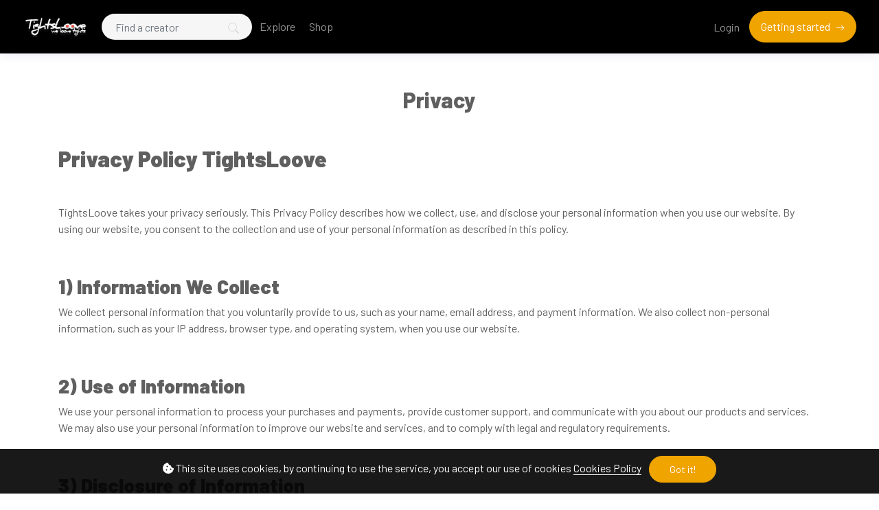

--- FILE ---
content_type: text/html; charset=UTF-8
request_url: https://www.tightsloove.com/p/privacy
body_size: 14450
content:
<!DOCTYPE html>
<html lang="en" data-bs-theme="light">

<head>
  <meta charset="utf-8">
  <meta name="viewport" content="width=device-width, initial-scale=1, shrink-to-fit=no">
  <!-- CSRF Token -->
  <meta name="csrf-token" content="fTrRbhtDDfk72Q2pwC0hhMwGHbUHF2jpbkK6Qdwb">
  <meta name="description" content="Lorem ipsum dolor sit amet, consectetur adipiscing elit. Integer ut tortor rutrum massa efficitur tincidunt vel nec lacus. Curabitur porta aliquet diam, eu gravida neque lacinia.">
  <meta name="keywords" content="donations,support,creators,sponzy,subscription,content" />
  <meta name="theme-color" content="#f0a400">
  <title> Privacy - TightsLoove - Support Creators Content</title>
  <!-- Favicon -->
  <link href="https://www.tightsloove.com/public/img/favicon-1702683414.png" rel="icon">

  
  <link href="https://www.tightsloove.com/public/css/core.min.css?v=6.2" rel="stylesheet">
<link href="https://www.tightsloove.com/public/css/feather.css" rel="stylesheet">
<link href="https://www.tightsloove.com/public/css/bootstrap-icons.css?v=6.2" rel="stylesheet">
<link href="https://www.tightsloove.com/public/css/icomoon.css" rel="stylesheet">

<link href="https://www.tightsloove.com/public/css/bootstrap.min.css" rel="stylesheet">

<link href="https://www.tightsloove.com/public/css/styles.css?v=6.2" rel="stylesheet">
<link href="https://www.tightsloove.com/public/js/plyr/plyr.css?v=6.2" rel="stylesheet" type="text/css" />


<script type="text/javascript">
// Global variables
  var URL_BASE = "https://www.tightsloove.com";
  var lang = 'en';
  var _title = ' Privacy - TightsLoove - Support Creators Content';
  var session_status = "off";
  var ReadMore = "View all";
  var copiedSuccess = "Link successfully copied.";
  var copied = "Copied!";
  var copy_link = "Copy link";
  var loading = "Loading...";
  var please_wait = "Please wait...";
  var error_occurred = "Error occurred";
  var error_oops = "Oops...";
  var error_reload_page = "Oops...Error occurred, please reload the page";
  var ok = "Ok";
  var user_count_carousel =  0 ;
  var no_results_found = "No results have been found";
  var no_results = "No results";
  var no_one_seen_story_yet =  "No one has seen your story yet";
  var is_profile = false;
  var error_scrollelement = false;
  var captcha = true;
  var alert_adult = false;
  var error_internet_disconnected = "The connection has been lost";
  var announcement_cookie = "Wl3hwiglFpzTKCyHSaBk";
  var resend_code = "Resend code";
  var resending_code = "Resending code...";
  var query = "";
  var sortBy = "";
  var login_continue = "Login to continue";
  var register = "Sign up";
  var login_with = "Login with";
  var sign_up_with = "Sign up with";
  var currentPage = "https://www.tightsloove.com/p/privacy";
  var requestGender = false;
  var is_bookmarks = false;
  var is_likes = false;
  var is_purchases = false;
  var is_explore = false;

</script>

<style type="text/css">



.bg-gradient {
  background: url('https://www.tightsloove.com/public/img/background-1702683441.jpg');
  background-size: cover;
}

a.social-share i {color: #797979; font-size: 32px;}
a:hover.social-share { text-decoration: none; }
.btn-whatsapp {color: #50b154 !important;}
.close-inherit {color: inherit !important;}
.btn-twitter { background-color: #000;  color:#fff !important;}

@media (max-width: 991px) {
  .navbar-user-mobile {
    font-size: 20px;
  }
}
.or {
display:flex;
justify-content:center;
align-items: center;
color:grey;
}

.or:after,
.or:before {
  content: "";
  display: block;
  background: #adb5bd;
  width: 50%;
  height:1px;
  margin: 0 10px;
}

.icon-navbar { font-size: 22px; vertical-align: bottom;  }

.btn, .sa-button-container button {border-radius: 50rem!important;}

.navbar_background_color { background-color: #000000 !important; }
.link-scroll a.nav-link:not(.btn), .navbar-toggler:not(.text-white) { color: #969696 !important; }

@media (max-width: 991px) {
  .navbar .navbar-collapse, .dd-menu-user, .dropdown-item.balance:hover
  { background-color: #000000 !important; color: #969696 !important; }
  .navbar-collapse .navbar-toggler span { background-color: #969696 !important; }
  .dropdown-divider { border-top-color: #000000 !important;}
  }

.footer_background_color { background-color: #000000 !important; }
.footer_text_color, .link-footer:not(.footer-tiny) { color: #969696; }

:root {
  --plyr-color-main: #f0a400;
  --swiper-theme-color: #f0a400;
  --color-media-wrapper:  #454545 ;
  --color-pulse-media-wrapper:  #373737 ;
}

.plyr--video.plyr--stopped .plyr__controls {display: none;}

@media (min-width: 767px) {
  .login-btn { padding-top: 12px !important;}
}

::selection{ background-color: #f0a400; color: white; }
::moz-selection{ background-color: #f0a400; color: white; }
::webkit-selection{ background-color: #f0a400; color: white; }

body a,
a:hover,
a:focus,
a.page-link,
.btn-outline-primary,
.btn-link {
    color: #f0a400;
}
.text-primary {
    color: #f0a400!important;
}

a.text-primary.btnBookmark:hover, a.text-primary.btnBookmark:focus {
  color: #f0a400!important;
}
.dropdown-menu {
  font-size: 16px !important;
  line-height: normal !important;
  padding: .5rem !important;
}
.dropdown-item {
  border-radius: 5px;
}
.btn-primary:not(:disabled):not(.disabled).active,
.btn-primary:not(:disabled):not(.disabled):active,
.show>.btn-primary.dropdown-toggle,
.btn-primary:hover,
.btn-primary:focus,
.btn-primary:active,
.btn-primary,
.btn-primary.disabled,
.btn-primary:disabled,
.custom-checkbox .custom-control-input:checked ~ .custom-control-label::before,
.page-item.active .page-link,
.page-link:hover,
.owl-theme .owl-dots .owl-dot span,
.owl-theme .owl-dots .owl-dot.active span,
.owl-theme .owl-dots .owl-dot:hover span
 {
    background-color: #f0a400;
    border-color: #f0a400;
}
.bg-primary,
.dropdown-item:focus,
.dropdown-item:hover,
.dropdown-item.active,
.dropdown-item:active,
.tooltip-inner,
.custom-range::-webkit-slider-thumb,
.custom-range::-webkit-slider-thumb:active {
    background-color: #f0a400!important;
}

.custom-range::-moz-range-thumb:active,
.custom-range::-ms-thumb:active {
  background-color: #f0a400!important;
}

.custom-checkbox .custom-control-input:indeterminate ~ .custom-control-label::before,
.custom-control-input:focus:not(:checked) ~ .custom-control-label::before,
.btn-outline-primary {
  border-color: #f0a400;
}
.custom-control-input:not(:disabled):active~.custom-control-label::before,
.custom-control-input:checked~.custom-control-label::before,
.btn-outline-primary:hover,
.btn-outline-primary:focus,
.btn-outline-primary:not(:disabled):not(.disabled):active,
.list-group-item.active,
.btn-outline-primary:not(:disabled):not(.disabled).active,
.badge-primary {
    color: #fff;
    background-color: #f0a400;
    border-color: #f0a400;
}
.popover .arrow::before { border-top-color: rgba(0,0,0,.35) !important; }
.bs-tooltip-bottom .arrow::before {
  border-bottom-color: #f0a400!important;
}
.arrow::before {
  border-top-color: #f0a400!important;
}
.nav-profile li.active {
  border-bottom: 3px solid #f0a400 !important;
}
.button-avatar-upload {left: 0;}
input[type='file'] {overflow: hidden;}
.badge-free { top: 10px; right: 10px; background: rgb(0 0 0 / 65%); color: #fff; font-size: 12px;}

.btn-facebook, .btn-twitter, .btn-google {position: relative;}
.btn-facebook i  {
  position: absolute;
    left: 10px;
    bottom: 14px;
    width: 36px;
}

.btn-twitter i {
    position: absolute;
    left: 10px;
    bottom: 9px !important;
    bottom: 13px;
    width: 36px;
}

.btn-google img  {
  position: absolute;
    left: 18px;
    bottom: 12px;
    width: 18px;
}

.button-search {top: 0;}

@media (min-width: 768px) {
  .pace {display:none !important;}
}

@media (min-width: 992px) {
  .menuMobile {display:none !important;}
}

.pace{-webkit-pointer-events:none;pointer-events:none;-webkit-user-select:none;-moz-user-select:none;user-select:none}
.pace-inactive{display:none}
.pace .pace-progress{background:#f0a400;position:fixed;z-index:2000;top:0;right:100%;width:100%;height:3px}

.menuMobile {
  position: fixed;
  bottom: 0;
  left: 0;
  z-index: 1040;
  
}
.btn-mobile {border-radius: 25px;
  }
.btn-mobile:hover {
    background-color: rgb(243 243 243 / 26%);
    text-decoration: none !important;
    -webkit-transition: all 200ms linear;
    -moz-transition: all 200ms linear;
    -o-transition: all 200ms linear;
    -ms-transition: all 200ms linear;
    transition: all 200ms linear;
}

@media (max-width: 991px) {
  .navbar .navbar-collapse {
    width: 300px !important;
    box-shadow: 5px 0px 8px #000;
  }

  .card-profile {width: 100% !important; text-align: center;}
  .section-msg {padding: 0 !important;}
  .text-center-sm { text-align: center !important;}

  #navbarUserHome { position: initial !important;}

  .notify {
    top: 5px !important;
    right: 5px !important;
  }

  }
.sidebar-overlay #mobileMenuOverlay {
    position: fixed;
    width: 100%;
    height: 100%;
    background: rgba(0, 0, 0, 0.8);
    z-index: 101;
    -webkit-transition: all .9s;
    -moz-transition: all .8s;
    -ms-transition: all .8s;
    -o-transition: all .8s;
    transition: all .8s;
    transition-delay: .35s;
    left: 0;
}
.noti_notifications, .noti_msg {display: none;}

.link-menu-mobile {border-radius: 6px;}
.link-menu-mobile:hover:not(.balance) {
  background: rgb(242 242 242 / 40%);
}
a.link-border {text-decoration: none;}
@media (max-width: 479px) {
  .card-border-0 {
    border-right: 0 !important;
    border-left: 0 !important;
    border-radius: 0 !important;
  }
  .card.rounded-large {
    border-radius: 0 !important;
  }
  .wrap-post {padding: 0 !important;}
}

@media (min-width: 576px) {
  .modal-login {
      max-width: 415px;
  }
}
.toggleComments { cursor: pointer;}
.blocked {left: 0; top: 0;}
.card-settings > .list-group-flush>.list-group-item {border-width: 0 0 0px !important;}
.btn-active-hover {background-color: #f3f3f3;}

/* Chrome, Safari, Edge, Opera */
input::-webkit-outer-spin-button,
input::-webkit-inner-spin-button {
  -webkit-appearance: none;
  margin: 0;
}

/* Firefox */
input[type=number] {
  -moz-appearance: textfield;
}
.container-msg {position: relative; overflow: auto; overflow-x: hidden; flex: 2; -webkit-box-flex: 2;}
.section-msg {
    display: -webkit-box;
    display: -ms-flexbox;
    display: flex;
    -webkit-box-flex: 1;
    -ms-flex-positive: 1;
    flex-grow: 1;
    -webkit-box-orient: vertical;
    -webkit-box-direction: normal;
    -ms-flex-flow: column;
    flex-flow: column;
    min-width: 0;
    width: 100%;
}
.container-media-msg {max-width: 100%;max-height: 100%;}
.container-media-img {max-width: 100%;}
.rounded-top-right-0 {border-top-right-radius: 0 !important;}
.rounded-top-left-0{border-top-left-radius: 0 !important;}
.custom-rounded {border-radius: 10px;}
.card-profile {width: 75%;}
.fancybox-button {background: none !important;}
.modal-open .modal,
.sweet-overlay {
  backdrop-filter: blur(10px);
  -webkit-backdrop-filter: blur(10px);
}
.pulse-btn:active > i,
.pulse-btn:active > svg {
  animation-duration: 600ms;
  animation-name: pulse-animation;
  animation-timing-function: ease-in;
  -webkit-transition: all .1s;
    transition: all .1s;
}
@keyframes pulse-animation{
  0% { transform:scale(1.2); }
  100% { transform:scale(0); }
}
.post-image {
  max-height: 600px;
  object-fit: cover;
  object-position: 100% center;
}
@media (max-width: 600px) {
  .post-image {
      max-height: 90vw;
  }
}
.swiper-container {
  width: 100%;
}
.font-14 {
  font-size: 14px;
}
.card-user-profile {
  border-radius: .50rem!important;
}
.card-user-profile > .card-cover {
  border-top-left-radius: .50rem!important;
  border-top-right-radius: .50rem!important;
}
.btn-arrow-expand[aria-expanded='true'] > i.fa-chevron-down:before {
    transform: rotate(180deg);
    content: "\f077";
}

.btn-menu-expand[aria-expanded='true'] > i.fa-bars:before {
    content: "\f00d";
}
.wrapper-msg-right {
  float: initial;
  margin-right: auto;
  max-width: 500px;
}
.wrapper-msg-left {
  float: initial;
  margin-left: auto;
  max-width: 500px;
}
.post-img-grid {
  position: absolute;
  display: block;
  left: 0;
  right: 0;
  top: 0;
  bottom: 0;
  width: 100%;
  height: 100%;
  opacity: 0;
}
@keyframes placeHolderShimmer {
  0% {
    background-position: -150px 0;
  }
  100% {
    background-position: 150px 0;
  }
}
.media-wrapper {
  background-color: var(--color-media-wrapper);
  animation-name: pulse;
  animation-duration: 2s;
  animation-iteration-count: infinite;
  position: relative;
}

@keyframes pulse {
  0% {
    background-color: var(--color-media-wrapper);
  }
  50% {
    background-color: var(--color-pulse-media-wrapper);
  }
  100 {
    background-color: var(--color-media-wrapper);
  }
}
/* ----- MEDIA GRID 1 ------- */
.media-grid-1 .media-wrapper {
  position: relative;
  padding-top: 60%;
  width: 100%;
  overflow: hidden;
  background-size: cover;
  background-position: center;
  cursor: pointer;
  border-radius: 6px;
  -webkit-border-radius: 6px;
  -o-border-radius: 6px;
  -ms-border-radius: 6px;
  display: block;
}

/* ----- MEDIA GRID 2 ------- */
.media-grid-2 {
  position: relative;
  width: 100%;
  display: flex;
  display: -webkit-flex;
}

.media-grid-2 .media-wrapper {
  position: relative;
  padding-top: 45%;
  width: 50%;
  overflow: hidden;
  background-size: cover;
  background-position: center;
  cursor: pointer;
}
.media-grid-2 .media-wrapper:nth-child(1),
.media-grid-3 .media-wrapper:nth-child(1) {
  border-bottom-left-radius: 6px;
  -webkit-border-bottom-left-radius: 6px;
  -o-border-bottom-left-radius: 6px;
  -ms-border-bottom-left-radius: 6px;
  border-top-left-radius: 6px;
  -webkit-border-top-left-radius: 6px;
  -o-border-top-left-radius: 6px;
  -ms-border-top-left-radius: 6px;
}

.media-grid-2 .media-wrapper:nth-child(2) {
  border-bottom-right-radius: 6px;
  -webkit-border-bottom-right-radius: 6px;
  -o-border-bottom-right-radius: 6px;
  -ms-border-bottom-right-radius: 6px;
  border-top-right-radius: 6px;
  -webkit-border-top-right-radius: 6px;
  -o-border-top-right-radius: 6px;
  -ms-border-top-right-radius: 6px;
}

.media-grid-2 .media-wrapper:nth-child(2) {
  margin-left: 3px;
}
.media-grid-1,
.media-grid-3,
.media-grid-4,
.media-grid-5 {
  position: relative;
  width: 100%;
  display: table;
  overflow: hidden;
}
/* ----- MEDIA GRID 3 ------- */
.media-grid-3 .media-wrapper:nth-child(1) {
  position: relative;
  padding-top: 70.6%;
  width: calc(50% / 1 - 0px);
  overflow: hidden;
  background-size: cover;
  background-position: center;
  cursor: pointer;
  float: left;
}
.media-grid-3 .media-wrapper:nth-child(2) {
  position: relative;
  padding-top: 35%;
  width: calc(100% / 2 - 3px);
  overflow: hidden;
  background-size: cover;
  background-position: center;
  cursor: pointer;
  float: left;
  margin-left: 3px;
  margin-bottom: 3px;
  border-top-right-radius: 6px;
  -webkit-border-top-right-radius: 6px;
  -o-border-top-right-radius: 6px;
  -ms-border-top-right-radius: 6px;
}
.media-grid-3 .media-wrapper:nth-child(3) {
  position: relative;
  padding-top: 35%;
  width: calc(100% / 2 - 3px);
  overflow: hidden;
  background-size: cover;
  background-position: center;
  cursor: pointer;
  float: left;
  margin-left: 3px;
  border-bottom-right-radius: 6px;
  -webkit-border-bottom-right-radius: 6px;
  -o-border-bottom-right-radius: 6px;
  -ms-border-bottom-right-radius: 6px;
}

/* ----- MEDIA GRID 4/5 OR MORE ------- */
.media-grid-4 .media-wrapper:nth-child(1) {
  position: relative;
  padding-top: 50%;
  width: calc(100% / 1 - 0px);
  overflow: hidden;
  background-size: cover;
  background-position: center;
  cursor: pointer;
  float: left;
  margin-bottom: 3px;
  border-top-right-radius: 6px;
  -webkit-border-top-right-radius: 6px;
  -o-border-top-right-radius: 6px;
  -ms-border-top-right-radius: 6px;
  border-top-left-radius: 6px;
  -webkit-border-top-left-radius: 6px;
  -o-border-top-left-radius: 6px;
  -ms-border-top-left-radius: 6px;
}
.media-grid-5 .media-wrapper:nth-child(1) {
  position: relative;
  padding-top: 45%;
  width: calc(100% / 2 - 3px);
  float: left;
  overflow: hidden;
  background-size: cover;
  background-position: center;
  cursor: pointer;
  margin-bottom: 3px;
  margin-right: 3px;
}
.media-grid-5 .media-wrapper:nth-child(2) {
  position: relative;
  padding-top: 45%;
  width: calc(100% / 2 - 0px);
  float: left;
  overflow: hidden;
  background-size: cover;
  background-position: center;
  cursor: pointer;
  margin-bottom: 3px;

}
.media-grid-4 .media-wrapper:nth-child(2),
.media-grid-5 .media-wrapper:nth-child(3) {
  position: relative;
  padding-top: 30.3%;
  width: calc(100% / 3 - 0px);
  overflow: hidden;
  background-size: cover;
  background-position: center;
  cursor: pointer;
  float: left;
  border-bottom-left-radius: 6px;
  -webkit-border-bottom-left-radius: 6px;
  -o-border-bottom-left-radius: 6px;
  -ms-border-bottom-left-radius: 6px;
}
.media-grid-4 .media-wrapper:nth-child(3),
.media-grid-5 .media-wrapper:nth-child(4) {
  position: relative;
  padding-top: 30.3%;
  width: calc(100% / 3 - 3px);
  overflow: hidden;
  background-size: cover;
  background-position: center;
  cursor: pointer;
  float: left;
  margin-left: 3px;
}
.media-grid-4 .media-wrapper:nth-child(4),
.media-grid-5 .media-wrapper:nth-child(5) {
  position: relative;
  padding-top: 30.3%;
  width: calc(100% / 3 - 3px);
  overflow: hidden;
  background-size: cover;
  background-position: center;
  cursor: pointer;
  float: left;
  margin-left: 3px;
  border-bottom-right-radius: 6px;
  -webkit-border-bottom-right-radius: 6px;
  -o-border-bottom-right-radius: 6px;
  -ms-border-bottom-right-radius: 6px;
}
.media-grid-4 .media-wrapper:nth-child(1),
.media-grid-4 .media-wrapper:nth-child(2),
.media-grid-4 .media-wrapper:nth-child(3),
.media-grid-4 .media-wrapper:nth-child(4) > img,
.media-grid-4 .media-wrapper:nth-child(5) > img {
  z-index: 2;
}
.wrapper-media-music {
    width: 100%;
    max-width: 500px;
    height: auto;
    border: 1px solid #DDD;
    border-radius: 6px;
}
.progress-upload-cover {
  background-color: #f0a400 !important;
}
.more-media {
  display: block;
  background: rgba(0,0,0,.3);
  position: absolute;
  top: 0;
  left: 0;
  width: 100%;
  height: 100%;
  z-index: 9;
}
.more-media h2 {
  line-height: 1.8;
  text-align: center;
  position: absolute;
  left: 0;
  width: 100%;
  top: 50%;
  margin-top: -30px;
  color: #fff;
  z-index: 5;
}
.container-post-media {
  position: relative;
  width: 100%;
  display: flex;
  display: -webkit-flex;
  overflow: hidden;
}
.button-play {
  cursor: pointer;
  margin: auto auto;
  width: 48px;
  height: 48px;
  position: absolute;
  top: 0;
  bottom: 0;
  left: 0;
  right: 0;
  z-index: 3;
  font-size: 28px;
  line-height: 48px;
  background-color: #f0a400!important;
  border-radius: 100%;
  text-align: center;
  opacity: 0.9;
}
.wrapper-msg-inbox {
  overflow: auto;
  overflow-x: hidden;
}
@media (max-width: 991px) {
  .wrapper-msg-inbox {
    padding-top: 78px !important;
    padding-bottom: 60px !important;
  }
}
.wrapper-msg-inbox::-webkit-scrollbar {
    width: 5px;
    height: 8px;
    -webkit-transition: all 0.2s ease;
  	        transition: all 0.2s ease;
}
.wrapper-msg-inbox::-webkit-scrollbar-track {
    background-color: transparent;
    border-radius: 6px;
}
.wrapper-msg-inbox::-webkit-scrollbar-thumb {
    background-color: #ccc;
    border-radius: 6px;
}
.msg-inbox {
  border: 0;
}
@media (min-width: 1280px) {
  .container-lg-3 {
    max-width: 1300px;
  }
}
.menu-left-home li > a {
  padding: 5px 12px;
  display: block;
  font-size: 19px;
  text-decoration: none;
  margin-bottom: 8px;
  border-radius: 20px;
  color: #8a96a3;
  -webkit-transition: all 200ms linear;
  -moz-transition: all 200ms linear;
  -o-transition: all 200ms linear;
  -ms-transition: all 200ms linear;
  transition: all 200ms linear;
}
.menu-left-home li > a:hover,
.menu-left-home li > a.active {
  background-color: #f0a400;
  color: white;
}
.sticky-top {
    top: 90px;
}
.btn-category {
  width: 100%;
  text-align: left;
}
.category-filter {
  padding: 10px 15px;
  display: block;
  font-weight: bold;
}
.text-red {
  color: #F00;
}
.text-orange {
  color: #ff3507;
}
.img-vertical-lg {
  padding-top: 80% !important;
  max-width: 300px;
}
.wrapper-msg-left .img-vertical-lg {
  float:right;
}
.wrapper-msg-right .img-vertical-lg {
  float:left;
}
.button-white-sm {
  padding: 4px 15px;
  border: 1px solid #ccc;
  border-radius: 20px;
  text-align: center;
  font-size: 14px;
  color:  #333 ;
  display: inline-block;
  vertical-align: middle;
}
a:hover.button-white-sm {
  text-decoration: none;
  border-color: #f0a400;
  background-color: #f0a400;
  color: white;
  -webkit-transition: all 200ms linear;
  -moz-transition: all 200ms linear;
  -o-transition: all 200ms linear;
  -ms-transition: all 200ms linear;
  transition: all 200ms linear;
}
.msg-inbox .active .verified {
  color: #FFF !important;
}
select[multiple] {
  visibility: hidden;
}
.select2-container
.select2-selection--multiple {
  min-height: 47px !important;
}

.select2-container--default
.select2-selection--multiple {
  border-left-width: 0 !important;
  border-bottom-left-radius: 0 !important;
  border-top-left-radius: 0 !important;

  background-color:  #fff !important ;
  border-color:  #cad1d7 !important ;
}

.select2-hidden-accessible {
  position: absolute !important;
}
.select2-container--default
.select2-selection--multiple
.select2-selection__choice {
  background-color: var(--plyr-color-main) !important;
  border: 1px solid var(--plyr-color-main) !important;
  color: #fff !important;
  padding: 4px 10px !important;
}
.select2-results__option {
  color: #333;
}
.select2-container
.select2-search--inline
.select2-search__field {
  margin-top: 10px !important;
}
.announcements a {
  text-decoration: none;
  border-bottom: 1px solid;
  color: #fff;
}
.unread-chat {
  background-color: #f8f9fa;
}
.glightbox-open {
	height: auto !important;
}
.txt-black {color: #241e12;}
.p-bottom-8 {padding-bottom: 8px;}
.pinned-post {border-color:#f0a400 !important;}
.post-pending {
  border-color:#ff9800 !important;
}
.table-striped tbody tr:nth-of-type(odd) {background-color: rgba(0,0,0,.03);}


@media (max-width: 991px) {
  .w-100-mobile {
    width: 100% !important;
  }
}
.button-like-live {
  font-size: 25px;
}
@media (max-width: 767px) {

  .wrapper-live-chat  {
    background-color: transparent !important;
    position: absolute !important;
    padding: 0 !important;
    z-index: 200 !important;
    max-height: 250px !important;
    bottom: 0;
    left: 0;
    -webkit-mask-image: linear-gradient(transparent 0%, rgba(50, 50, 50, 1.0) 20%);
  }
  .wrapper-live-chat > .card,
  #commentLive {
    background-color: transparent !important;
    color: #FFF;
  }
  .titleChat {
    display: none !important;
  }
  #allComments {
    padding-top: 20px !important;
  }
  .live-blocked {
    background-color: rgba(255, 255, 255, 0.1) !important;
  }
  li.chatlist {
    color: #FFF !important;
    font-size: 14px;
    text-shadow: 0 1px 2px #000;
  }
  .wrapper-live-chat .content {
    padding-bottom: 0 !important;
    padding-top: 0 !important;
  }
  .wrapper-live-chat .card-footer {
    border: 0 !important;
  }
  .buttons-live {
    color: #FFF !important;
  }
  .buttons-live:hover {
    background-color: transparent !important;
  }
  #commentLive::placeholder {
    color: #FFF !important;
    opacity: 1;
  }
  #commentLive::-moz-placeholder {
    color: #FFF !important;
    opacity: 1;
  }
  #commentLive::-ms-input-placeholder {
    color: #FFF !important;
    opacity: 1;
  }
  #commentLive:-ms-input-placeholder {
    color: #FFF !important;
    opacity: 1;
  }
  #commentLive::-webkit-input-placeholder {
    color: #FFF !important;
    opacity: 1;
  }
  input#commentLive {
    border: 1px solid #FFF !important;
    border-radius: 60px;
  }
  .offline-live { display: none;}
}/* End max-width 767 */

.tipped-live {
  font-size: 14px;
  text-shadow: 0 1px 4px #4b4b4b;
}
.live_offline::before {
  top: 0;
  left: 0;
  right: 0;
  bottom: 0;
  backdrop-filter: blur(15px);
  -webkit-backdrop-filter: blur(15px);
  content: "";
  z-index: 1;
  position: absolute;
}
.live_offline::after {
  top: 0;
  left: 0;
  right: 0;
  bottom: 0;
  content: "";
  z-index: 1;
  position: absolute;
  background-color: rgba(50, 50, 50, 0.8);
}
.text-content-live {
  position: relative;
  color: #FFF;
  z-index: 2 !important;
}
#full-screen-video {
  position: relative;
  width: 100%;
  height: 100%;
}
.liveContainer {
  background-color: #000;
}
.live-top-menu {
  width: 100%;
  padding: 1rem!important;
  position: absolute;
  top: 0;
  right: 0;
  z-index: 200;
}
@keyframes pulse-live {
  0% {
    background-color: #ff0000;
  }
  50% {
    background-color: #ff0000b0;
  }
  100 {
    background-color: #ff0000;
  }
}
.live {
  color: #fff;
  border-color: #ff0000;
  background-color: #ff0000;
  padding: 5px 15px;
  border-radius: 4px;
  display: inline-block;
  vertical-align: text-top;
  font-weight: bold;
  animation-name: pulse-live;
  animation-duration: 2s;
  animation-iteration-count: infinite;
}
.live-views {
  color: #fff;
  border-color: #000000;
  background-color: #0000007a;
  padding: 5px 15px;
  border-radius: 4px;
  display: inline-block;
  vertical-align: text-top;
  font-weight: bold;
}
.close-live,
.exit-live,
.live-options {
  color: #FFF;
  font-size: 22px;
  vertical-align: bottom;
  cursor: pointer;
}
.text-shadow-sm {
  text-shadow: 0 1px 0px #000;
}
.div-flex {
  flex: 1 1 auto;
  position: relative;
  min-height: 12px;
}
.chat-msg {
  flex: 1 1 auto;
  display: flex;
  flex-direction: column;
}
.menu-options-live a {
  cursor: pointer;
}
.avatar-wrap-live {
  width: 150px;
  height: 150px;
  border-radius: 50%;
  margin: 0 auto;
  background-color: #FFF;
  margin-bottom: 15px;
}
.video-poster-html {
  position:absolute;
  right: 0;
  top: 0;
  min-width: 100%;
  max-width: 100%;
  height: 100%;
  width: auto;
  z-index: 2;
  margin: 0 auto;
  object-fit: cover;
}
.wrapper-live {
  position: relative;
  max-width: 100px;
  margin: auto;
}
@keyframes pulseLive {
  0% {
    opacity: 0.1;
    transform: scale(1.05);
  }
  50% {
    opacity: 1;
    transform: scale(1.15);
  }
  100% {
    opacity: 0.1;
    transform: scale(1.3);
  }
}
.live-pulse {
  top: 0;
  left: 0;
  right: 0;
  bottom: 0;
  position: absolute;
  border: 3px solid #ff0000;
  z-index: 1;
  border-radius: 50%;
}
.live-pulse::after,
.live-pulse::before {
  width: 100%;
  border: 2px solid #ff0000 !important;
  height: 100%;
  content: "";
  display: block;
  z-index: 2;
  position: absolute;
  border-radius: 50%;
  animation-name: pulseLive;
  animation-duration: 1.6s;
  animation-iteration-count: infinite;
  animation-timing-function: ease-in-out;
}
.live-pulse::after {
  animation-delay: .5s;
}
.live-span {
  width: 39px;
  left: 0;
  right: 0;
  bottom: -10px;
  height: 17px;
  border-radius: 3px;
  text-transform: uppercase;
  justify-content: center;
  background-color: #ff0000;
  margin: auto;
  display: flex;
  z-index: 2;
  position: absolute;
  font-size: 8px;
  text-align: center;
  align-items: center;
  font-weight: 900;
  color: #FFF;
}
.button-like-live .bi-heart-fill {
  color: #F00 !important;
}
.avatar-live {
  border: 2px solid #f00;
}
.liveLink {cursor: pointer;}
.icon-wrap {
  position: absolute;
  top: -30px;
  right: 10px;
  z-index: 0;
  font-size: 115px;
  color: rgba(0,0,0,0.10);
  transform: rotate(20deg);
}
.inner-wrap {
  position: relative;
  z-index: 1;
}
.fee-wrap {
  padding: 5px 10px;
  border: 1px dashed #ccc;
  border-radius: 6px;
}
.btn-arrow-expand-bi[aria-expanded='true'] .bi-chevron-down::before {
  transform: rotate(180deg);
}
.transition-icon::before {
  -moz-transition: all 0.3s ease;
  -webkit-transition: all 0.3s ease;
  transition: all 0.3s ease;
}
.limitLiveStreaming {
  position: absolute;
  top: 45px;
  left: 65px;
}
.subscriptionDiscount {
  font-size: 14px;
  padding: 2px 20px;
  border: 1px dashed;
  border-radius: 50px;
  margin-top: 5px;
  margin-bottom: 5px;
  display: inline-block;
}
.border-dashed-radius {
  border: 1px dashed #a7a7a7;
  border-radius: 10px;
}
.list-taxes:last-child {
  border-bottom: 0 !important;
  border-radius: inherit;
}
.search-bar {
  border-radius: 60px;
  padding: 12px 20px !important;
  height: 40px !important;
  background-color: #f6f6f6;
  border: 1px solid transparent !important;
}
.search-bar:focus {
  border: 1px solid #ced4da !important;
  -moz-transition: all 0.3s ease;
  -webkit-transition: all 0.3s ease;
  transition: all 0.3s ease;
}

.count-previews {
  position: absolute;
  right: 10px;
  top: 10px;
  padding: 8px 6px;
  background: #0000009e;
  border-radius: 6px;
  color: #fff;
  font-size: 12px;
}
a.link-shop,
a.choose-type-sale {
  color: inherit;
  text-decoration: none;
}
a:hover.choose-type-sale {
  border-color: #f0a400;
}
.text-truncate-2 {
  word-wrap: break-word;
  -webkit-line-clamp: 2;
  -webkit-box-orient: vertical;
  white-space: pre-wrap;
  white-space: -moz-pre-wrap;
  white-space: -pre-wrap;
  white-space: -o-pre-wrap;
  word-break: break-word;
  text-align: left;
  display: -webkit-box;
  line-height: normal;
  height: auto;
  overflow: hidden;
  text-overflow: ellipsis;
}
.price-shop {
  position: absolute;
  right: 10px;
  bottom: 10px;
  padding: 8px 6px;
  background: #f0a400;
  border-radius: 6px;
  color: #fff;
  font-size: 18px;
  font-weight: bold;
}
.rounded-large {
  border-radius: 15px!important;
}
.shadow-large {
    box-shadow: 0 8px 30px rgba(0,0,0,.05)!important;
}
.buttons-mobile-nav {
  position: absolute;
  right: 10px;
  top: 10px;
}
.btn-mobile-nav {
  }
.btn-mobile-nav:hover {
  text-decoration: none !important;
}

.modal-content,
.modal-content > .modal-body > .card {
  border-radius: 0.8rem;
}

.btn-arrow::after {
    font-family: "bootstrap-icons";
    display: inline-block;
    padding-left: 5px;
    content: "\f138";
    transition: transform 0.3s ease-out;
    vertical-align: middle;

}
.btn-arrow-sm::after {
  font-size: 13px;
}
.btn-arrow:hover::after {
    transform: translateX(4px);
}
.btn-search {
    color: #c3c3c3;
    background: none;
    position: absolute;
    left: 0;
    outline: none;
    border: none;
    width: 50px;
    text-align: center;
    bottom: 20%;
}
.custom-select {
    white-space: nowrap;
    text-overflow: ellipsis;
    overflow: hidden;
}
.ui-widget-content {
  padding: 10px;
  border: 0 !important;
  border-bottom-left-radius: 6px;
  border-bottom-right-radius: 6px;
  box-shadow: rgb(101 119 134 / 20%) 0px 0px 15px, rgb(101 119 134 / 15%) 0px 0px 3px 1px;
}
.ui-state-active,
.ui-widget-content
.ui-state-active {
    width: 100%;
    display: block;
    border: 0 !important; 
    background: #efefef;
    color: #333;
    text-decoration: none;
    margin: 0;
    border-radius: 6px;
  }
.ui-menu .ui-menu-item-wrapper {
  width: 100%;
  display: block;
}
.ui-menu.ui-menu-item:not(:last-child) {
  margin-bottom: 10px;
}
.ui-widget {
  font-size: 15px;
}
.btn-sm-custom {
  font-size: .875rem;
  line-height: 1.5;
  padding: 0.25rem 0.5rem;
}
.dropdown-item {
  padding: 0.3rem 1.5rem;
}
.triggerEmoji {
  font-size: 20px;
  position: absolute;
  right: 0;
  top: 40%;
  cursor: pointer;
}
.triggerEmojiPost {
  font-size: 20px;
  position: absolute;
  right: 0;
  top: 0px;
  cursor: pointer;
}
.emoji {
  font-size: 26px;
  line-height: 32px;
  padding: 5px 8px;
  display: block;
  cursor: pointer;
  margin-bottom: 2px;
}
.dropdown-emoji {
  width: 350px;
  max-width: 350px;
  max-height: 300px;
  overflow: auto scroll;
}
.type-item {
  position: absolute;
  top: 10px;
  left: 10px;
  z-index: 2;
  background-color: #0000008c;
  font-size: 13px;
  color: #fff;
}
.font-13 {
  font-size: 13px;
}

.custom-scrollbar::-webkit-scrollbar {
    width: 5px;
    height: 8px;
    -webkit-transition: all 0.2s ease;
  	        transition: all 0.2s ease;
}
.custom-scrollbar::-webkit-scrollbar-track {
    background-color: transparent;
    border-radius: 6px;
}
.custom-scrollbar::-webkit-scrollbar-thumb {
    background-color: #ccc;
    border-radius: 6px;
}
.icon--dashboard {
    color: rgb(0 0 0 / 2%) !important;
    transform: none !important;
}
.text-revenue {
  position: relative;
  z-index: 10;
}
.quality-video {
  padding: 2px 4px;
  background-color: #fff;
  color: #000;
  border-radius: 3px;
  margin: 0 5px;
  font-weight: bold;
}
.line-replies {
  align-items: stretch;
  border: 0;
  border-bottom: 1px solid #f0a400;
  box-sizing: border-box;
  display: inline-block;
  flex-direction: column;
  flex-shrink: 0;
  font: inherit;
  font-size: 100%;
  height: 0;
  margin: 0;
  margin-right: 16px;
  padding: 0;
  position: relative;
  vertical-align: middle;
  width: 24px;
}
.mr-14px {
    margin-right: 14px;
}
.dot-item:not(:last-child):after {
   font-family: "bootstrap-icons";
    content: "\F309";
    margin-left: 6px;
    color: inherit;
    vertical-align: middle;
}
.add-story {
  max-height: 160px;
  max-width: 110px;
  width: 25vw;
  border-radius: 5px;
  display: inline-block;
  margin: 0 6px;
  vertical-align: top;
}
.item-add-story {
  text-decoration: none;
  text-align: left;
  color: #fff;
  position: relative;
  max-height: 160px;
  display: block;
}
.add-story-preview {
  display: block;
  box-sizing: border-box;
  font-size: 0;
  max-height: 160px;
  height: 48vw;
  overflow: hidden;
  transition: transform .2s;
}
.add-story-preview img {
  display: block;
  box-sizing: border-box;
  height: 100%;
  width: 100%;
  background-size: cover;
  background-position: 50%;
  object-fit: cover;
  border-radius: 5px;
  position: absolute;
}
.item-add-story > .info {
  top: auto;
  height: auto;
  box-sizing: border-box;
  position: absolute;
  left: 0;
  right: 0;
  bottom: 0;
  padding: 6px;
  font-weight: 700;
  font-size: 12px;
  text-shadow: 1px 1px 1px rgb(0 0 0 / 35%), 1px 0 1px rgb(0 0 0 / 35%);
  display: inline-block;
  margin-top: 0.5em;
  line-height: 1.2em;
  width: 100%;
  overflow: hidden;
  text-overflow: ellipsis;
  border-bottom-left-radius: 5px;
  border-bottom-right-radius: 5px;
  z-index: 10;
}
.item-add-story > .info > .name {
  font-weight: 500;
}
.delete-history {
  position: absolute;
  top: 5px;
  right: 5px;
  padding: 2px 6px;
  background-color: #00000096!important;
  color: #fff;
  z-index: 2;
  border-radius: 6px;
  z-index: 10;
}
.bg-dark-transparent {
  background-color: #00000096!important;
}
.storyBackgrounds, .fontColor {
  width: 30px;
  height: 30px;
  object-fit: cover;
  border-radius: 50px;
  cursor: pointer;
  display: inline-block;
}
.storyBackgrounds.active,
.storyBg:first-child,
.fontColor.active {
  border: 1px solid #fff;
  box-shadow: 0 0 0 3px #f0a400;
}
.fontColor-white {background-color: #fff;}
.fontColor-black {background-color: #000;}
.bg-current {
  border-radius: 10px;
  height: 700px;
}
.bg-inside {
  position: relative;
  overflow: auto;
  overflow-x: hidden;
  flex: 2;
  -webkit-box-flex: 2;
  border-radius: 10px;
  max-width: 400px;
  height: 650px;
}
.text-story {
  font-size: 24px;
  font-family: Arial;
  word-break: break-word;
  font-weight: bold;
  color: #fff;
}
.modalStoryViews {
  max-height: 400px;
}
.modalGifts {
  max-height: 600px;
}
.modal-text-story {
  color: #fff;
  position: absolute;
  top: 50%;
  left: 50%;
  z-index: 100;
  transform: translate(-50%, -50%);
  font-size: 24px;
  font-family: Arial;
  word-break: break-word;
  white-space: break-spaces;
  font-weight: bold;
  width: 45vh;
  text-align: center;
}
.text-story-preview {
    color: #fff;
    position: absolute;
    top: 50%;
    left: 50%;
    z-index: 100;
    transform: translate(-50%, -50%);
    font-size: 5px;
    font-family: Arial;
    word-break: break-word;
    white-space: break-spaces;
    font-weight: bold;
    width: 10vh;
    text-align: center;
}
.profilePhoto, .info>.name {cursor: pointer;}
.profilePhoto {border-radius: 50%;}
.bg-black {background-color: #18191a!important;}
.border-2 {border: 2px solid #fff!important;}
.verified-story:after {
  font-family: "bootstrap-icons";
  display: inline-block;
  padding-left: 5px;
  content: "\F4B6";
  vertical-align: middle;
}
.grecaptcha-badge {
  visibility: hidden;
}
.btn-post {
  width: 48px;
  height: 48px;
  padding: 0;
-webkit-transition: all 200ms linear;
  -moz-transition: all 200ms linear;
  -o-transition: all 200ms linear;
  -ms-transition: all 200ms linear;
  transition: all 200ms linear;
}
.btn-post:hover {
  background-color: #f3f3f3;
}
@media (max-width: 991px) {
  .btn-post {
    width: 40px;
    height: 40px;
  }
}
.icons-live {
  padding: 10px 12px;
-webkit-transition: all 200ms linear;
  -moz-transition: all 200ms linear;
  -o-transition: all 200ms linear;
  -ms-transition: all 200ms linear;
  transition: all 200ms linear;
}
.icons-live:hover {
  background-color: #f3f3f3;
}
.thumbnails-shop {
display: flex;
margin: 1rem auto 0;
padding: 0;
justify-content: center;
}


.thumbnail-shop {
width: 70px;
height: 70px;
overflow: hidden;
list-style: none;
margin: 0 0.2rem;
cursor: pointer;
opacity: 0.3;
}

.thumbnail-shop.is-active {
  opacity: 1;
}

.thumbnail-shop img {
width: 100%;
height: auto;
}
.buttonDisabled {
  opacity: .3;
  cursor: default;
}
.buttonDisabled:active > i {
  animation: none !important;
}
.container-full-w {
  max-width: 100% !important;
}
.font-12 {
  font-size: 12px;
}
.b-radio-custom {
  border-radius: 0.8rem !important;
}
.gslide-image {background-color: #fff !important;}

@-moz-document url-prefix() {
  .custom-scrollbar {
    scrollbar-color: #ccc transparent;
    scrollbar-width: thin;
  }

  .wrapper-msg-inbox {
    scrollbar-color: #ccc transparent;
    scrollbar-width: thin;
  }
}


</style>
  
  
 </head>

<body>
  
    <div class="btn-block text-center showBanner padding-top-10 pb-3 display-none">
    <i class="fa fa-cookie-bite"></i> This site uses cookies, by continuing to use the service, you accept our use of cookies
          <a href="https://tightsloove.com/p/cookies" class="mr-2 text-white link-border" target="_blank">Cookies Policy</a>
        <button class="btn btn-sm btn-primary" id="close-banner">Got it!
    </button>
  </div>

  <div id="mobileMenuOverlay" data-toggle="collapse" data-target="#navbarCollapse" aria-controls="navbarCollapse" aria-expanded="false"></div>

  
  

  <div class="popout popout-error font-default"></div>

  <header>
	<nav class="navbar navbar-expand-lg navbar-inverse fixed-top p-nav  p-3    shadow-custom  navbar_background_color link-scroll ">
		<div class="container-fluid d-flex position-relative">

			
			<a class="navbar-brand" href="https://www.tightsloove.com">
								<img src="https://www.tightsloove.com/public/img/logo_2-1702683404.png" data-logo="logo-1702683404.png" data-logo-2="logo_2-1702683404.png" alt="TightsLoove" class="logo align-bottom max-w-100" />
						</a>

							<button class="navbar-toggler " type="button" data-toggle="collapse" data-target="#navbarCollapse" aria-controls="navbarCollapse" aria-expanded="false" aria-label="Toggle navigation">
					<i class="fa fa-bars"></i>
				</button>
			
			<div class="collapse navbar-collapse navbar-mobile" id="navbarCollapse">

			<div class="d-lg-none text-right pr-2 mb-2">
				<button type="button" class="navbar-toggler close-menu-mobile" data-toggle="collapse" data-target="#navbarCollapse" aria-controls="navbarCollapse" aria-expanded="false">
					<i class="bi bi-x-lg"></i>
				</button>
			</div>

							<ul class="navbar-nav mr-auto">

																	<form class="form-inline my-lg-0 position-relative" method="get" action="https://www.tightsloove.com/creators">
							<input id="searchCreatorNavbar"
								class="form-control search-bar " type="text"
								required name="q" autocomplete="off" minlength="3" placeholder="Find a creator"
								aria-label="Search">
							<button class="btn btn-outline-success my-sm-0 button-search e-none" type="submit"><i
									class="bi bi-search"></i></button>
						
							<div class="dropdown-menu dd-menu-user position-absolute" style="width: 95%; top: 48px;" id="dropdownCreators">
						
								<button type="button" class="d-none" id="triggerBtn" data-toggle="dropdown" aria-haspopup="true"
									aria-expanded="false"></button>
						
								<div class="w-100 text-center display-none py-2" id="spinnerSearch">
									<span class="spinner-border spinner-border-sm align-middle text-primary"></span>
								</div>
						
								<div id="containerCreators"></div>
						
								<div id="viewAll" class="display-none mt-2">
									<a class="dropdown-item border-top py-2 text-center" href="#">View all</a>
								</div>
							</div><!-- dropdown-menu -->
						</form>
											
										 						<li class="nav-item">
							<a class="nav-link" href="https://www.tightsloove.com/creators">Explore</a>
						</li>
						
												<li class="nav-item">
							<a class="nav-link" href="https://www.tightsloove.com/shop">Shop</a>
						</li>
										
				</ul>
			
				<ul class="navbar-nav ml-auto">
										<li class="nav-item mr-1">
						<a  data-toggle="modal" data-target="#loginFormModal"  class="nav-link login-btn " href="https://www.tightsloove.com">
							Login
						</a>
					</li>

										<li class="nav-item">
						<a  data-toggle="modal" data-target="#loginFormModal"  class="toggleRegister nav-link btn btn-main  btn-primary  btn-register-menu pr-3 pl-3 btn-arrow btn-arrow-sm" href="https://www.tightsloove.com">
							Getting started
						</a>
					</li>
				
			
				</ul>
			</div>
		</div>
	</nav>
</header>
  
  <main  role="main">
    <section class="section section-sm">
    <div class="container">
      <div class="row justify-content-center text-center mb-sm">
        <div class="col-lg-12 py-5">
          <h2 class="mb-0 font-montserrat">
            Privacy
          </h2>
        </div>
      </div>
      <div class="row">

        <div class="col-md-12 col-lg-12 mb-5 mb-lg-0">
          <div class="content-p">
            <h2><strong>Privacy Policy TightsLoove</strong></h2>

<p>&nbsp;</p>

<p>TightsLoove takes your privacy seriously. This Privacy Policy describes how we collect, use, and disclose your personal information when you use our website. By using our website, you consent to the collection and use of your personal information as described in this policy.</p>

<p>&nbsp;</p>

<h3><strong>1) Information We Collect</strong></h3>

<p>We collect personal information that you voluntarily provide to us, such as your name, email address, and payment information. We also collect non-personal information, such as your IP address, browser type, and operating system, when you use our website.</p>

<p>&nbsp;</p>

<h3><strong>2) Use of Information</strong></h3>

<p>We use your personal information to process your purchases and payments, provide customer support, and communicate with you about our products and services. We may also use your personal information to improve our website and services, and to comply with legal and regulatory requirements.</p>

<p>&nbsp;</p>

<h3><strong>3) Disclosure of Information</strong></h3>

<p>We do not sell or rent your personal information to third parties. However, we may disclose your personal information to our service providers and business partners who assist us in providing our website and services, and to comply with legal and regulatory requirements. We may also disclose your personal information in connection with a merger, acquisition, or sale of our business.</p>

<p>&nbsp;</p>

<h3><strong>4) Security</strong></h3>

<p>We take reasonable measures to protect your personal information from unauthorized access, disclosure, or destruction. However, we cannot guarantee the security of your personal information, and you acknowledge and accept the inherent risks of providing personal information over the internet.</p>

<p>&nbsp;</p>

<h3><strong>5) Cookies</strong></h3>

<p>We use cookies and similar technologies to enhance your user experience and to analyze how our website is used. You can control cookies through your browser settings, but disabling cookies may limit your ability to use certain features of our website.</p>

<p>&nbsp;</p>

<h3><strong>6) Third-Party Links</strong></h3>

<p>Our website may contain links to third-party websites, which are not governed by this Privacy Policy. We are not responsible for the privacy practices or content of these third-party websites.</p>

<p>&nbsp;</p>

<h3><strong>7) Children</strong></h3>

<p>Our website is not intended for children under the age of 18, and we do not knowingly collect personal information from children under the age of 18.</p>

<p>&nbsp;</p>

<h3><strong>8) Changes to Privacy Policy</strong></h3>

<p>We reserve the right to change this Privacy Policy at any time, and any such changes will be effective immediately upon posting on our website. Your continued use of our website after any such changes constitutes your acceptance of the new policy.</p>

<p>&nbsp;</p>

<h3><strong>9) Contact Us</strong></h3>

<p>If you have any questions or concerns about this Privacy Policy, please contact us at admin[at]tightsloove[dot]com.</p>

<p>&nbsp;</p>

<h3>Thank you for using TightsLoove!</h3>
          </div>
        </div><!-- end col-md-12 -->
      </div>
    </div>
  </section>

    
          
                                      <!-- FOOTER -->
<div class="py-5   footer_background_color footer_text_color  ">
<footer class="container">
  <div class="row">
    <div class="col-md-3">
      <a href="https://www.tightsloove.com">
                  <img src="https://www.tightsloove.com/public/img/logo_2-1702683404.png" alt="TightsLoove" class="max-w-125">
            </a>
            <div class="w-100">
        <span class="w-100">Keep connect with us! Follow us on any of these platforms</span>
        <ul class="list-inline list-social m-0">
                    <li class="list-inline-item"><a href="https://twitter.com/tightsloove" target="_blank" class="ico-social"><i class="bi-twitter-x"></i></a></li>
        
                  <li class="list-inline-item"><a href="https://www.facebook.com/tightsloove" target="_blank" class="ico-social"><i class="fab fa-facebook"></i></a></li>
          
          
          
          
          
          
          
          
          
          
                  </ul>
      </div>
    
    <li>
      <div id="installContainer" class="display-none">
        <button class="btn btn-primary w-100 rounded-pill mb-4 mt-3" id="butInstall" type="button">
          <i class="bi-phone mr-1"></i> Install Web App
        </button>
      </div>
    </li>

    </div>
    <div class="col-md-3">
      <h6 class="text-uppercase">About</h6>
      <ul class="list-unstyled">
        
                <li>
            <a class="link-footer" href="https://www.tightsloove.com/p/terms-of-service">
              Terms of Service
            </a>
        </li>

      
    
                <li>
            <a class="link-footer" href="https://www.tightsloove.com/p/privacy">
              Privacy
            </a>
        </li>

      
    
                <li>
            <a class="link-footer" href="https://www.tightsloove.com/p/cookies">
              Cookies Policy
            </a>
        </li>

      
    
                <li>
            <a class="link-footer" href="https://www.tightsloove.com/p/faq">
              FAQ
            </a>
        </li>

      
    
              <li><a class="link-footer" href="https://www.tightsloove.com/contact">Contact us</a></li>
      

              </ul>
    </div>
                <div class="col-md-3">
        <h6 class="text-uppercase">Categories</h6>
        <ul class="list-unstyled">
                    <li>
            <a class="link-footer" href="https://www.tightsloove.com/category/feet">
              Feet
            </a>
          </li>
                    <li>
            <a class="link-footer" href="https://www.tightsloove.com/category/leggings">
              Leggings
            </a>
          </li>
                    <li>
            <a class="link-footer" href="https://www.tightsloove.com/category/nylons">
              Nylons
            </a>
          </li>
                    <li>
            <a class="link-footer" href="https://www.tightsloove.com/category/shoes">
              Shoes
            </a>
          </li>
                    <li>
            <a class="link-footer" href="https://www.tightsloove.com/category/socks">
              Socks
            </a>
          </li>
                    <li>
            <a class="link-footer" href="https://www.tightsloove.com/category/tights">
              Tights
            </a>
          </li>
          
                      <li><a class="link-footer btn-arrow" href="https://www.tightsloove.com/creators">Explore</a></li>
                    </ul>
      </div>
              <div class="col-md-3">
      <h6 class="text-uppercase">Links</h6>
      <ul class="list-unstyled">
              <li><a class="link-footer" href="https://www.tightsloove.com">Login</a></li><li>
                  <li><a class="link-footer" href="https://www.tightsloove.com">Sign up</a></li><li>
                
                      <li class="dropdown mt-1">
          <a class="btn btn-outline-secondary rounded-pill mt-2 dropdown-toggle px-4 dropdown-toggle text-decoration-none" href="javascript:;" data-toggle="dropdown">
            <i class="feather icon-globe mr-1"></i>
                                                     English                                                </a>

        <div class="dropdown-menu">
                      <a  href="https://www.tightsloove.com/change/lang/de"  class="dropdown-item mb-1 dropdown-lang ">
             Deutsch
            </a>
                        <a  class="dropdown-item mb-1 dropdown-lang  active text-white ">
             <i class="fa fa-check mr-1"></i>  English
            </a>
                        <a  href="https://www.tightsloove.com/change/lang/es"  class="dropdown-item mb-1 dropdown-lang ">
             Español
            </a>
                    </div>
        </li>
          
      </ul>
    </div>
  </div>
</footer>
</div>

<footer class="py-3  footer_background_color  text-center">
  <div class="container">
    <div class="row">
          <div class="col-md-12 copyright ">
        &copy; 2026 TightsLoove, All rights reserved.

              </div>
    </div>
  </div>
</footer>
                  
          
  
  
        <div class="modal fade" id="loginFormModal" tabindex="-1" role="dialog" aria-labelledby="modal-form" aria-hidden="true">
	<div class="modal-dialog modal-dialog-centered modal-sm modal-login" role="document">
		<div class="modal-content">
			<div class="modal-body p-0">
					<div class="card-body px-lg-5 py-lg-5 position-relative">

						<h6 class="modal-title text-center mb-3" id="loginRegisterContinue">Login to continue</h6>

												
							<form method="POST" action="https://www.tightsloove.com/login" data-url-login="https://www.tightsloove.com/login" data-url-register="https://www.tightsloove.com/signup" id="formLoginRegister" enctype="multipart/form-data">
						<input type="hidden" name="_token" value="fTrRbhtDDfk72Q2pwC0hhMwGHbUHF2jpbkK6Qdwb" autocomplete="off">
						
						<input type="hidden" name="isModal" id="isModal" value="true">

						<div class="form-group mb-3 display-none" id="full_name">
							<div class="input-group input-group-alternative">
								<div class="input-group-prepend">
									<span class="input-group-text"><i class="feather icon-user"></i></span>
								</div>
								<input class="form-control"  value="" placeholder="Full name" name="name" type="text">
							</div>
						</div>

					<div class="form-group mb-3 display-none" id="email">
						<div class="input-group input-group-alternative">
							<div class="input-group-prepend">
								<span class="input-group-text"><i class="feather icon-mail"></i></span>
							</div>
							<input class="form-control" value="" placeholder="Email" name="email" type="text">
						</div>
					</div>

					<div class="form-group mb-3" id="username_email">
						<div class="input-group input-group-alternative">
							<div class="input-group-prepend">
								<span class="input-group-text"><i class="feather icon-mail"></i></span>
							</div>
							<input class="form-control" value="" placeholder="Username or Email" name="username_email" type="text">

						</div>
					</div>
					<div class="form-group">
						<div class="input-group input-group-alternative" id="showHidePassword">
							<div class="input-group-prepend">
								<span class="input-group-text"><i class="iconmoon icon-Key"></i></span>
							</div>
							<input name="password" type="password" class="form-control" placeholder="Password">
							<div class="input-group-append">
								<span class="input-group-text c-pointer"><i class="feather icon-eye-off"></i></span>
						</div>
					</div>
					<small class="form-text text-muted">
						<a href="https://www.tightsloove.com/password/reset" id="forgotPassword">
							Forgot Password?
						</a>
					</small>
					</div>

					<div class="custom-control custom-control-alternative custom-checkbox" id="remember">
						<input class="custom-control-input" id=" customCheckLogin" type="checkbox" name="remember" >
						<label class="custom-control-label" for=" customCheckLogin">
							<span>Remember me</span>
						</label>
					</div>

					<div class="custom-control custom-control-alternative custom-checkbox display-none" id="agree_gdpr">
						<input class="custom-control-input" id="customCheckRegister" type="checkbox" name="agree_gdpr">
							<label class="custom-control-label" for="customCheckRegister">
								<span>
									I agree with the processing of personal data
									<a href="https://tightsloove.com/p/terms-of-service" target="_blank">Terms and Conditions</a>
                        			and
									<a href="https://tightsloove.com/p/privacy" target="_blank">Privacy Policy</a>
								</span>
							</label>
					</div>

					<div class="alert alert-danger display-none mb-0 mt-3" id="errorLogin">
							<ul class="list-unstyled m-0" id="showErrorsLogin"></ul>
						</div>

						<div class="alert alert-success display-none mb-0 mt-3" id="checkAccount"></div>

					<div class="text-center">
												<button data-size="invisible" id="btnLoginRegister" class="g-recaptcha btn btn-primary mt-4 w-100" data-callback="onSubmitformLoginRegister" data-sitekey="6LcmZjMpAAAAAGq2bGFmOgTHDyPsmzfSY9ZNpu5E"><span><i></i> Login</span></button><script>function onSubmitformLoginRegister(){document.getElementById("formLoginRegister").submit();}</script>

                  		<script src="https://www.google.com/recaptcha/api.js?" async defer></script>

						
						
						<div class="w-100 mt-2">
							<button type="button" class="btn e-none p-0" data-dismiss="modal">Cancel</button>
						</div>
					</div>
				</form>

									<small class="btn-block text-center mt-3">Protected by reCAPTCHA <a href="https://policies.google.com/privacy" target="_blank">Privacy</a> - <a href="https://policies.google.com/terms" target="_blank">Terms</a></small>
				
								<div class="row mt-3">
					<div class="col-12 text-center">
						<a href="javascript:void(0);" id="toggleLogin" data-not-account="Don&#039;t have an account?" data-already-account="Already have an account?" data-text-login="Login" data-text-register="Sign up">
							<strong>Don&#039;t have an account?</strong>
						</a>
					</div>
				</div>
				
			
			</div><!-- ./ card-body -->
		</div>
	</div>
 </div>
</div>
    
  
  
      <div class="modal fade" id="modal2fa" tabindex="-1" role="dialog" aria-labelledby="modal-form" aria-hidden="true">
	<div class="modal-dialog modal- modal-dialog-centered modal-sm" role="document">
		<div class="modal-content">
			<div class="modal-body p-0">
				<div class="card bg-white shadow border-0">
					<div class="card-body px-lg-5 py-lg-5 position-relative">
						<div class="mb-3">

							<h6><i class="bi bi-shield-lock mr-1"></i> Two-Step Authentication</h6>

							<small>We have sent you a code to your email</small>
						</div>

						<form method="post" action="https://www.tightsloove.com/verify/2fa" id="formVerify2fa">
							<input type="hidden" name="_token" value="fTrRbhtDDfk72Q2pwC0hhMwGHbUHF2jpbkK6Qdwb" autocomplete="off">
							
							<div class="code-inputs">
								<input type="text" maxlength="1" class="form-control code-input" id="code-1" autofocus>
								<input type="text" maxlength="1" class="form-control code-input" id="code-2">
								<input type="text" maxlength="1" class="form-control code-input" id="code-3">
								<input type="text" maxlength="1" class="form-control code-input" id="code-4">
							</div>

							<input type="hidden" autocomplete="off" id="code2fa" class="form-control mb-2" name="code">

							<small class="form-text text-muted m-0">
								<a href="javascript:void(0);" class="resend_code">
									<i class="bi bi-arrow-counterclockwise"></i> <span id="resendCode">Resend code</span>
								</a>
							</small>

							<div class="alert alert-danger display-none mt-2" id="errorModal2fa">
								<ul class="list-unstyled m-0" id="showErrorsModal2fa"></ul>
							</div>

							<div class="text-center">
								<button type="submit" id="btn2fa" class="btn btn-primary mt-3">
									<i></i> Send
								</button>
							</div>
						</form>
					</div>
				</div>
			</div>
		</div>
	</div>
</div><!-- End Modal 2FA -->  </main>

  <script src="https://www.tightsloove.com/public/js/core.min.js?v=6.2"></script>
<script src="https://www.tightsloove.com/public/js/bootstrap.bundle.min.js"></script>
<script src="https://www.tightsloove.com/public/js/jqueryTimeago_en.js"></script>
<script src="https://www.tightsloove.com/public/js/lazysizes.min.js" async=""></script>
<script src="https://www.tightsloove.com/public/js/plyr/plyr.min.js?v=6.2"></script>
<script src="https://www.tightsloove.com/public/js/plyr/plyr.polyfilled.min.js?v=6.2"></script>
<script src="https://www.tightsloove.com/public/js/app-functions.js?v=6.2"></script>


<script src="https://www.tightsloove.com/public/js/install-app.js?v=6.2"></script>



<script type="text/javascript">
const lightbox = GLightbox({
    touchNavigation: true,
    loop: false,
    closeEffect: 'fade'
});

</script>

<script type="text/javascript">
	//<---------------- Login Register ----------->>>>
	onSubmitformLoginRegister = function() {
		  sendFormLoginRegister();
		}

	if (! captcha) {
	    $(document).on('click','#btnLoginRegister',function(s) {
 		 s.preventDefault();
		 sendFormLoginRegister();
 	 });//<<<-------- * END FUNCTION CLICK * ---->>>>
	}

	function sendFormLoginRegister() {
		var element = $(this);
		$('#btnLoginRegister').attr({'disabled' : 'true'});
		$('#btnLoginRegister').find('i').addClass('spinner-border spinner-border-sm align-middle mr-1');

		(function(){
			 $("#formLoginRegister").ajaxForm({
			 dataType : 'json',
			 success:  function(result) {

         if (result.actionRequired) {
           $('#modal2fa').modal({
    				    backdrop: 'static',
    				    keyboard: false,
    						show: true
    				});

            $('#loginFormModal').modal('hide');
           return false;
         }

				 // Success
				 if (result.success) {

           if (result.isModal && result.isLoginRegister) {
             window.location.reload();
           }

					 if (result.url_return && ! result.isModal) {
					 	window.location.href = result.url_return;
					 }

					 if (result.check_account) {
					 	$('#checkAccount').html(result.check_account).fadeIn(500);

						$('#btnLoginRegister').removeAttr('disabled');
						$('#btnLoginRegister').find('i').removeClass('spinner-border spinner-border-sm align-middle mr-1');
						$('#errorLogin').fadeOut(100);
						$("#formLoginRegister").reset();
					 }

				 }  else {

					 if (result.errors) {
						 var error = '';
						 var $key = '';

					for ($key in result.errors) {
							 error += '<li><i class="far fa-times-circle"></i> ' + result.errors[$key] + '</li>';
						 }

						 $('#showErrorsLogin').html(error);
						 $('#errorLogin').fadeIn(500);
						 $('#btnLoginRegister').removeAttr('disabled');
						 $('#btnLoginRegister').find('i').removeClass('spinner-border spinner-border-sm align-middle mr-1');

						 if (captcha) {
							grecaptcha.reset();
						 }
					 }
				 }
				},

				statusCode: {
						419: function() {
							window.location.reload();
						}
					},
				error: function(responseText, statusText, xhr, $form) {
						// error
						$('#btnLoginRegister').removeAttr('disabled');
						$('#btnLoginRegister').find('i').removeClass('spinner-border spinner-border-sm align-middle mr-1');
						swal({
								type: 'error',
								title: error_oops,
								text: error_occurred+' ('+xhr+')',
							});
							
						if (captcha) {
							grecaptcha.reset();
						 }
				}
			}).submit();
		})(); //<--- FUNCTION %
	}
</script>

  
</body>
</html>


--- FILE ---
content_type: text/html; charset=utf-8
request_url: https://www.google.com/recaptcha/api2/anchor?ar=1&k=6LcmZjMpAAAAAGq2bGFmOgTHDyPsmzfSY9ZNpu5E&co=aHR0cHM6Ly93d3cudGlnaHRzbG9vdmUuY29tOjQ0Mw..&hl=en&v=PoyoqOPhxBO7pBk68S4YbpHZ&size=invisible&anchor-ms=20000&execute-ms=30000&cb=kkdyc5ubt76c
body_size: 48536
content:
<!DOCTYPE HTML><html dir="ltr" lang="en"><head><meta http-equiv="Content-Type" content="text/html; charset=UTF-8">
<meta http-equiv="X-UA-Compatible" content="IE=edge">
<title>reCAPTCHA</title>
<style type="text/css">
/* cyrillic-ext */
@font-face {
  font-family: 'Roboto';
  font-style: normal;
  font-weight: 400;
  font-stretch: 100%;
  src: url(//fonts.gstatic.com/s/roboto/v48/KFO7CnqEu92Fr1ME7kSn66aGLdTylUAMa3GUBHMdazTgWw.woff2) format('woff2');
  unicode-range: U+0460-052F, U+1C80-1C8A, U+20B4, U+2DE0-2DFF, U+A640-A69F, U+FE2E-FE2F;
}
/* cyrillic */
@font-face {
  font-family: 'Roboto';
  font-style: normal;
  font-weight: 400;
  font-stretch: 100%;
  src: url(//fonts.gstatic.com/s/roboto/v48/KFO7CnqEu92Fr1ME7kSn66aGLdTylUAMa3iUBHMdazTgWw.woff2) format('woff2');
  unicode-range: U+0301, U+0400-045F, U+0490-0491, U+04B0-04B1, U+2116;
}
/* greek-ext */
@font-face {
  font-family: 'Roboto';
  font-style: normal;
  font-weight: 400;
  font-stretch: 100%;
  src: url(//fonts.gstatic.com/s/roboto/v48/KFO7CnqEu92Fr1ME7kSn66aGLdTylUAMa3CUBHMdazTgWw.woff2) format('woff2');
  unicode-range: U+1F00-1FFF;
}
/* greek */
@font-face {
  font-family: 'Roboto';
  font-style: normal;
  font-weight: 400;
  font-stretch: 100%;
  src: url(//fonts.gstatic.com/s/roboto/v48/KFO7CnqEu92Fr1ME7kSn66aGLdTylUAMa3-UBHMdazTgWw.woff2) format('woff2');
  unicode-range: U+0370-0377, U+037A-037F, U+0384-038A, U+038C, U+038E-03A1, U+03A3-03FF;
}
/* math */
@font-face {
  font-family: 'Roboto';
  font-style: normal;
  font-weight: 400;
  font-stretch: 100%;
  src: url(//fonts.gstatic.com/s/roboto/v48/KFO7CnqEu92Fr1ME7kSn66aGLdTylUAMawCUBHMdazTgWw.woff2) format('woff2');
  unicode-range: U+0302-0303, U+0305, U+0307-0308, U+0310, U+0312, U+0315, U+031A, U+0326-0327, U+032C, U+032F-0330, U+0332-0333, U+0338, U+033A, U+0346, U+034D, U+0391-03A1, U+03A3-03A9, U+03B1-03C9, U+03D1, U+03D5-03D6, U+03F0-03F1, U+03F4-03F5, U+2016-2017, U+2034-2038, U+203C, U+2040, U+2043, U+2047, U+2050, U+2057, U+205F, U+2070-2071, U+2074-208E, U+2090-209C, U+20D0-20DC, U+20E1, U+20E5-20EF, U+2100-2112, U+2114-2115, U+2117-2121, U+2123-214F, U+2190, U+2192, U+2194-21AE, U+21B0-21E5, U+21F1-21F2, U+21F4-2211, U+2213-2214, U+2216-22FF, U+2308-230B, U+2310, U+2319, U+231C-2321, U+2336-237A, U+237C, U+2395, U+239B-23B7, U+23D0, U+23DC-23E1, U+2474-2475, U+25AF, U+25B3, U+25B7, U+25BD, U+25C1, U+25CA, U+25CC, U+25FB, U+266D-266F, U+27C0-27FF, U+2900-2AFF, U+2B0E-2B11, U+2B30-2B4C, U+2BFE, U+3030, U+FF5B, U+FF5D, U+1D400-1D7FF, U+1EE00-1EEFF;
}
/* symbols */
@font-face {
  font-family: 'Roboto';
  font-style: normal;
  font-weight: 400;
  font-stretch: 100%;
  src: url(//fonts.gstatic.com/s/roboto/v48/KFO7CnqEu92Fr1ME7kSn66aGLdTylUAMaxKUBHMdazTgWw.woff2) format('woff2');
  unicode-range: U+0001-000C, U+000E-001F, U+007F-009F, U+20DD-20E0, U+20E2-20E4, U+2150-218F, U+2190, U+2192, U+2194-2199, U+21AF, U+21E6-21F0, U+21F3, U+2218-2219, U+2299, U+22C4-22C6, U+2300-243F, U+2440-244A, U+2460-24FF, U+25A0-27BF, U+2800-28FF, U+2921-2922, U+2981, U+29BF, U+29EB, U+2B00-2BFF, U+4DC0-4DFF, U+FFF9-FFFB, U+10140-1018E, U+10190-1019C, U+101A0, U+101D0-101FD, U+102E0-102FB, U+10E60-10E7E, U+1D2C0-1D2D3, U+1D2E0-1D37F, U+1F000-1F0FF, U+1F100-1F1AD, U+1F1E6-1F1FF, U+1F30D-1F30F, U+1F315, U+1F31C, U+1F31E, U+1F320-1F32C, U+1F336, U+1F378, U+1F37D, U+1F382, U+1F393-1F39F, U+1F3A7-1F3A8, U+1F3AC-1F3AF, U+1F3C2, U+1F3C4-1F3C6, U+1F3CA-1F3CE, U+1F3D4-1F3E0, U+1F3ED, U+1F3F1-1F3F3, U+1F3F5-1F3F7, U+1F408, U+1F415, U+1F41F, U+1F426, U+1F43F, U+1F441-1F442, U+1F444, U+1F446-1F449, U+1F44C-1F44E, U+1F453, U+1F46A, U+1F47D, U+1F4A3, U+1F4B0, U+1F4B3, U+1F4B9, U+1F4BB, U+1F4BF, U+1F4C8-1F4CB, U+1F4D6, U+1F4DA, U+1F4DF, U+1F4E3-1F4E6, U+1F4EA-1F4ED, U+1F4F7, U+1F4F9-1F4FB, U+1F4FD-1F4FE, U+1F503, U+1F507-1F50B, U+1F50D, U+1F512-1F513, U+1F53E-1F54A, U+1F54F-1F5FA, U+1F610, U+1F650-1F67F, U+1F687, U+1F68D, U+1F691, U+1F694, U+1F698, U+1F6AD, U+1F6B2, U+1F6B9-1F6BA, U+1F6BC, U+1F6C6-1F6CF, U+1F6D3-1F6D7, U+1F6E0-1F6EA, U+1F6F0-1F6F3, U+1F6F7-1F6FC, U+1F700-1F7FF, U+1F800-1F80B, U+1F810-1F847, U+1F850-1F859, U+1F860-1F887, U+1F890-1F8AD, U+1F8B0-1F8BB, U+1F8C0-1F8C1, U+1F900-1F90B, U+1F93B, U+1F946, U+1F984, U+1F996, U+1F9E9, U+1FA00-1FA6F, U+1FA70-1FA7C, U+1FA80-1FA89, U+1FA8F-1FAC6, U+1FACE-1FADC, U+1FADF-1FAE9, U+1FAF0-1FAF8, U+1FB00-1FBFF;
}
/* vietnamese */
@font-face {
  font-family: 'Roboto';
  font-style: normal;
  font-weight: 400;
  font-stretch: 100%;
  src: url(//fonts.gstatic.com/s/roboto/v48/KFO7CnqEu92Fr1ME7kSn66aGLdTylUAMa3OUBHMdazTgWw.woff2) format('woff2');
  unicode-range: U+0102-0103, U+0110-0111, U+0128-0129, U+0168-0169, U+01A0-01A1, U+01AF-01B0, U+0300-0301, U+0303-0304, U+0308-0309, U+0323, U+0329, U+1EA0-1EF9, U+20AB;
}
/* latin-ext */
@font-face {
  font-family: 'Roboto';
  font-style: normal;
  font-weight: 400;
  font-stretch: 100%;
  src: url(//fonts.gstatic.com/s/roboto/v48/KFO7CnqEu92Fr1ME7kSn66aGLdTylUAMa3KUBHMdazTgWw.woff2) format('woff2');
  unicode-range: U+0100-02BA, U+02BD-02C5, U+02C7-02CC, U+02CE-02D7, U+02DD-02FF, U+0304, U+0308, U+0329, U+1D00-1DBF, U+1E00-1E9F, U+1EF2-1EFF, U+2020, U+20A0-20AB, U+20AD-20C0, U+2113, U+2C60-2C7F, U+A720-A7FF;
}
/* latin */
@font-face {
  font-family: 'Roboto';
  font-style: normal;
  font-weight: 400;
  font-stretch: 100%;
  src: url(//fonts.gstatic.com/s/roboto/v48/KFO7CnqEu92Fr1ME7kSn66aGLdTylUAMa3yUBHMdazQ.woff2) format('woff2');
  unicode-range: U+0000-00FF, U+0131, U+0152-0153, U+02BB-02BC, U+02C6, U+02DA, U+02DC, U+0304, U+0308, U+0329, U+2000-206F, U+20AC, U+2122, U+2191, U+2193, U+2212, U+2215, U+FEFF, U+FFFD;
}
/* cyrillic-ext */
@font-face {
  font-family: 'Roboto';
  font-style: normal;
  font-weight: 500;
  font-stretch: 100%;
  src: url(//fonts.gstatic.com/s/roboto/v48/KFO7CnqEu92Fr1ME7kSn66aGLdTylUAMa3GUBHMdazTgWw.woff2) format('woff2');
  unicode-range: U+0460-052F, U+1C80-1C8A, U+20B4, U+2DE0-2DFF, U+A640-A69F, U+FE2E-FE2F;
}
/* cyrillic */
@font-face {
  font-family: 'Roboto';
  font-style: normal;
  font-weight: 500;
  font-stretch: 100%;
  src: url(//fonts.gstatic.com/s/roboto/v48/KFO7CnqEu92Fr1ME7kSn66aGLdTylUAMa3iUBHMdazTgWw.woff2) format('woff2');
  unicode-range: U+0301, U+0400-045F, U+0490-0491, U+04B0-04B1, U+2116;
}
/* greek-ext */
@font-face {
  font-family: 'Roboto';
  font-style: normal;
  font-weight: 500;
  font-stretch: 100%;
  src: url(//fonts.gstatic.com/s/roboto/v48/KFO7CnqEu92Fr1ME7kSn66aGLdTylUAMa3CUBHMdazTgWw.woff2) format('woff2');
  unicode-range: U+1F00-1FFF;
}
/* greek */
@font-face {
  font-family: 'Roboto';
  font-style: normal;
  font-weight: 500;
  font-stretch: 100%;
  src: url(//fonts.gstatic.com/s/roboto/v48/KFO7CnqEu92Fr1ME7kSn66aGLdTylUAMa3-UBHMdazTgWw.woff2) format('woff2');
  unicode-range: U+0370-0377, U+037A-037F, U+0384-038A, U+038C, U+038E-03A1, U+03A3-03FF;
}
/* math */
@font-face {
  font-family: 'Roboto';
  font-style: normal;
  font-weight: 500;
  font-stretch: 100%;
  src: url(//fonts.gstatic.com/s/roboto/v48/KFO7CnqEu92Fr1ME7kSn66aGLdTylUAMawCUBHMdazTgWw.woff2) format('woff2');
  unicode-range: U+0302-0303, U+0305, U+0307-0308, U+0310, U+0312, U+0315, U+031A, U+0326-0327, U+032C, U+032F-0330, U+0332-0333, U+0338, U+033A, U+0346, U+034D, U+0391-03A1, U+03A3-03A9, U+03B1-03C9, U+03D1, U+03D5-03D6, U+03F0-03F1, U+03F4-03F5, U+2016-2017, U+2034-2038, U+203C, U+2040, U+2043, U+2047, U+2050, U+2057, U+205F, U+2070-2071, U+2074-208E, U+2090-209C, U+20D0-20DC, U+20E1, U+20E5-20EF, U+2100-2112, U+2114-2115, U+2117-2121, U+2123-214F, U+2190, U+2192, U+2194-21AE, U+21B0-21E5, U+21F1-21F2, U+21F4-2211, U+2213-2214, U+2216-22FF, U+2308-230B, U+2310, U+2319, U+231C-2321, U+2336-237A, U+237C, U+2395, U+239B-23B7, U+23D0, U+23DC-23E1, U+2474-2475, U+25AF, U+25B3, U+25B7, U+25BD, U+25C1, U+25CA, U+25CC, U+25FB, U+266D-266F, U+27C0-27FF, U+2900-2AFF, U+2B0E-2B11, U+2B30-2B4C, U+2BFE, U+3030, U+FF5B, U+FF5D, U+1D400-1D7FF, U+1EE00-1EEFF;
}
/* symbols */
@font-face {
  font-family: 'Roboto';
  font-style: normal;
  font-weight: 500;
  font-stretch: 100%;
  src: url(//fonts.gstatic.com/s/roboto/v48/KFO7CnqEu92Fr1ME7kSn66aGLdTylUAMaxKUBHMdazTgWw.woff2) format('woff2');
  unicode-range: U+0001-000C, U+000E-001F, U+007F-009F, U+20DD-20E0, U+20E2-20E4, U+2150-218F, U+2190, U+2192, U+2194-2199, U+21AF, U+21E6-21F0, U+21F3, U+2218-2219, U+2299, U+22C4-22C6, U+2300-243F, U+2440-244A, U+2460-24FF, U+25A0-27BF, U+2800-28FF, U+2921-2922, U+2981, U+29BF, U+29EB, U+2B00-2BFF, U+4DC0-4DFF, U+FFF9-FFFB, U+10140-1018E, U+10190-1019C, U+101A0, U+101D0-101FD, U+102E0-102FB, U+10E60-10E7E, U+1D2C0-1D2D3, U+1D2E0-1D37F, U+1F000-1F0FF, U+1F100-1F1AD, U+1F1E6-1F1FF, U+1F30D-1F30F, U+1F315, U+1F31C, U+1F31E, U+1F320-1F32C, U+1F336, U+1F378, U+1F37D, U+1F382, U+1F393-1F39F, U+1F3A7-1F3A8, U+1F3AC-1F3AF, U+1F3C2, U+1F3C4-1F3C6, U+1F3CA-1F3CE, U+1F3D4-1F3E0, U+1F3ED, U+1F3F1-1F3F3, U+1F3F5-1F3F7, U+1F408, U+1F415, U+1F41F, U+1F426, U+1F43F, U+1F441-1F442, U+1F444, U+1F446-1F449, U+1F44C-1F44E, U+1F453, U+1F46A, U+1F47D, U+1F4A3, U+1F4B0, U+1F4B3, U+1F4B9, U+1F4BB, U+1F4BF, U+1F4C8-1F4CB, U+1F4D6, U+1F4DA, U+1F4DF, U+1F4E3-1F4E6, U+1F4EA-1F4ED, U+1F4F7, U+1F4F9-1F4FB, U+1F4FD-1F4FE, U+1F503, U+1F507-1F50B, U+1F50D, U+1F512-1F513, U+1F53E-1F54A, U+1F54F-1F5FA, U+1F610, U+1F650-1F67F, U+1F687, U+1F68D, U+1F691, U+1F694, U+1F698, U+1F6AD, U+1F6B2, U+1F6B9-1F6BA, U+1F6BC, U+1F6C6-1F6CF, U+1F6D3-1F6D7, U+1F6E0-1F6EA, U+1F6F0-1F6F3, U+1F6F7-1F6FC, U+1F700-1F7FF, U+1F800-1F80B, U+1F810-1F847, U+1F850-1F859, U+1F860-1F887, U+1F890-1F8AD, U+1F8B0-1F8BB, U+1F8C0-1F8C1, U+1F900-1F90B, U+1F93B, U+1F946, U+1F984, U+1F996, U+1F9E9, U+1FA00-1FA6F, U+1FA70-1FA7C, U+1FA80-1FA89, U+1FA8F-1FAC6, U+1FACE-1FADC, U+1FADF-1FAE9, U+1FAF0-1FAF8, U+1FB00-1FBFF;
}
/* vietnamese */
@font-face {
  font-family: 'Roboto';
  font-style: normal;
  font-weight: 500;
  font-stretch: 100%;
  src: url(//fonts.gstatic.com/s/roboto/v48/KFO7CnqEu92Fr1ME7kSn66aGLdTylUAMa3OUBHMdazTgWw.woff2) format('woff2');
  unicode-range: U+0102-0103, U+0110-0111, U+0128-0129, U+0168-0169, U+01A0-01A1, U+01AF-01B0, U+0300-0301, U+0303-0304, U+0308-0309, U+0323, U+0329, U+1EA0-1EF9, U+20AB;
}
/* latin-ext */
@font-face {
  font-family: 'Roboto';
  font-style: normal;
  font-weight: 500;
  font-stretch: 100%;
  src: url(//fonts.gstatic.com/s/roboto/v48/KFO7CnqEu92Fr1ME7kSn66aGLdTylUAMa3KUBHMdazTgWw.woff2) format('woff2');
  unicode-range: U+0100-02BA, U+02BD-02C5, U+02C7-02CC, U+02CE-02D7, U+02DD-02FF, U+0304, U+0308, U+0329, U+1D00-1DBF, U+1E00-1E9F, U+1EF2-1EFF, U+2020, U+20A0-20AB, U+20AD-20C0, U+2113, U+2C60-2C7F, U+A720-A7FF;
}
/* latin */
@font-face {
  font-family: 'Roboto';
  font-style: normal;
  font-weight: 500;
  font-stretch: 100%;
  src: url(//fonts.gstatic.com/s/roboto/v48/KFO7CnqEu92Fr1ME7kSn66aGLdTylUAMa3yUBHMdazQ.woff2) format('woff2');
  unicode-range: U+0000-00FF, U+0131, U+0152-0153, U+02BB-02BC, U+02C6, U+02DA, U+02DC, U+0304, U+0308, U+0329, U+2000-206F, U+20AC, U+2122, U+2191, U+2193, U+2212, U+2215, U+FEFF, U+FFFD;
}
/* cyrillic-ext */
@font-face {
  font-family: 'Roboto';
  font-style: normal;
  font-weight: 900;
  font-stretch: 100%;
  src: url(//fonts.gstatic.com/s/roboto/v48/KFO7CnqEu92Fr1ME7kSn66aGLdTylUAMa3GUBHMdazTgWw.woff2) format('woff2');
  unicode-range: U+0460-052F, U+1C80-1C8A, U+20B4, U+2DE0-2DFF, U+A640-A69F, U+FE2E-FE2F;
}
/* cyrillic */
@font-face {
  font-family: 'Roboto';
  font-style: normal;
  font-weight: 900;
  font-stretch: 100%;
  src: url(//fonts.gstatic.com/s/roboto/v48/KFO7CnqEu92Fr1ME7kSn66aGLdTylUAMa3iUBHMdazTgWw.woff2) format('woff2');
  unicode-range: U+0301, U+0400-045F, U+0490-0491, U+04B0-04B1, U+2116;
}
/* greek-ext */
@font-face {
  font-family: 'Roboto';
  font-style: normal;
  font-weight: 900;
  font-stretch: 100%;
  src: url(//fonts.gstatic.com/s/roboto/v48/KFO7CnqEu92Fr1ME7kSn66aGLdTylUAMa3CUBHMdazTgWw.woff2) format('woff2');
  unicode-range: U+1F00-1FFF;
}
/* greek */
@font-face {
  font-family: 'Roboto';
  font-style: normal;
  font-weight: 900;
  font-stretch: 100%;
  src: url(//fonts.gstatic.com/s/roboto/v48/KFO7CnqEu92Fr1ME7kSn66aGLdTylUAMa3-UBHMdazTgWw.woff2) format('woff2');
  unicode-range: U+0370-0377, U+037A-037F, U+0384-038A, U+038C, U+038E-03A1, U+03A3-03FF;
}
/* math */
@font-face {
  font-family: 'Roboto';
  font-style: normal;
  font-weight: 900;
  font-stretch: 100%;
  src: url(//fonts.gstatic.com/s/roboto/v48/KFO7CnqEu92Fr1ME7kSn66aGLdTylUAMawCUBHMdazTgWw.woff2) format('woff2');
  unicode-range: U+0302-0303, U+0305, U+0307-0308, U+0310, U+0312, U+0315, U+031A, U+0326-0327, U+032C, U+032F-0330, U+0332-0333, U+0338, U+033A, U+0346, U+034D, U+0391-03A1, U+03A3-03A9, U+03B1-03C9, U+03D1, U+03D5-03D6, U+03F0-03F1, U+03F4-03F5, U+2016-2017, U+2034-2038, U+203C, U+2040, U+2043, U+2047, U+2050, U+2057, U+205F, U+2070-2071, U+2074-208E, U+2090-209C, U+20D0-20DC, U+20E1, U+20E5-20EF, U+2100-2112, U+2114-2115, U+2117-2121, U+2123-214F, U+2190, U+2192, U+2194-21AE, U+21B0-21E5, U+21F1-21F2, U+21F4-2211, U+2213-2214, U+2216-22FF, U+2308-230B, U+2310, U+2319, U+231C-2321, U+2336-237A, U+237C, U+2395, U+239B-23B7, U+23D0, U+23DC-23E1, U+2474-2475, U+25AF, U+25B3, U+25B7, U+25BD, U+25C1, U+25CA, U+25CC, U+25FB, U+266D-266F, U+27C0-27FF, U+2900-2AFF, U+2B0E-2B11, U+2B30-2B4C, U+2BFE, U+3030, U+FF5B, U+FF5D, U+1D400-1D7FF, U+1EE00-1EEFF;
}
/* symbols */
@font-face {
  font-family: 'Roboto';
  font-style: normal;
  font-weight: 900;
  font-stretch: 100%;
  src: url(//fonts.gstatic.com/s/roboto/v48/KFO7CnqEu92Fr1ME7kSn66aGLdTylUAMaxKUBHMdazTgWw.woff2) format('woff2');
  unicode-range: U+0001-000C, U+000E-001F, U+007F-009F, U+20DD-20E0, U+20E2-20E4, U+2150-218F, U+2190, U+2192, U+2194-2199, U+21AF, U+21E6-21F0, U+21F3, U+2218-2219, U+2299, U+22C4-22C6, U+2300-243F, U+2440-244A, U+2460-24FF, U+25A0-27BF, U+2800-28FF, U+2921-2922, U+2981, U+29BF, U+29EB, U+2B00-2BFF, U+4DC0-4DFF, U+FFF9-FFFB, U+10140-1018E, U+10190-1019C, U+101A0, U+101D0-101FD, U+102E0-102FB, U+10E60-10E7E, U+1D2C0-1D2D3, U+1D2E0-1D37F, U+1F000-1F0FF, U+1F100-1F1AD, U+1F1E6-1F1FF, U+1F30D-1F30F, U+1F315, U+1F31C, U+1F31E, U+1F320-1F32C, U+1F336, U+1F378, U+1F37D, U+1F382, U+1F393-1F39F, U+1F3A7-1F3A8, U+1F3AC-1F3AF, U+1F3C2, U+1F3C4-1F3C6, U+1F3CA-1F3CE, U+1F3D4-1F3E0, U+1F3ED, U+1F3F1-1F3F3, U+1F3F5-1F3F7, U+1F408, U+1F415, U+1F41F, U+1F426, U+1F43F, U+1F441-1F442, U+1F444, U+1F446-1F449, U+1F44C-1F44E, U+1F453, U+1F46A, U+1F47D, U+1F4A3, U+1F4B0, U+1F4B3, U+1F4B9, U+1F4BB, U+1F4BF, U+1F4C8-1F4CB, U+1F4D6, U+1F4DA, U+1F4DF, U+1F4E3-1F4E6, U+1F4EA-1F4ED, U+1F4F7, U+1F4F9-1F4FB, U+1F4FD-1F4FE, U+1F503, U+1F507-1F50B, U+1F50D, U+1F512-1F513, U+1F53E-1F54A, U+1F54F-1F5FA, U+1F610, U+1F650-1F67F, U+1F687, U+1F68D, U+1F691, U+1F694, U+1F698, U+1F6AD, U+1F6B2, U+1F6B9-1F6BA, U+1F6BC, U+1F6C6-1F6CF, U+1F6D3-1F6D7, U+1F6E0-1F6EA, U+1F6F0-1F6F3, U+1F6F7-1F6FC, U+1F700-1F7FF, U+1F800-1F80B, U+1F810-1F847, U+1F850-1F859, U+1F860-1F887, U+1F890-1F8AD, U+1F8B0-1F8BB, U+1F8C0-1F8C1, U+1F900-1F90B, U+1F93B, U+1F946, U+1F984, U+1F996, U+1F9E9, U+1FA00-1FA6F, U+1FA70-1FA7C, U+1FA80-1FA89, U+1FA8F-1FAC6, U+1FACE-1FADC, U+1FADF-1FAE9, U+1FAF0-1FAF8, U+1FB00-1FBFF;
}
/* vietnamese */
@font-face {
  font-family: 'Roboto';
  font-style: normal;
  font-weight: 900;
  font-stretch: 100%;
  src: url(//fonts.gstatic.com/s/roboto/v48/KFO7CnqEu92Fr1ME7kSn66aGLdTylUAMa3OUBHMdazTgWw.woff2) format('woff2');
  unicode-range: U+0102-0103, U+0110-0111, U+0128-0129, U+0168-0169, U+01A0-01A1, U+01AF-01B0, U+0300-0301, U+0303-0304, U+0308-0309, U+0323, U+0329, U+1EA0-1EF9, U+20AB;
}
/* latin-ext */
@font-face {
  font-family: 'Roboto';
  font-style: normal;
  font-weight: 900;
  font-stretch: 100%;
  src: url(//fonts.gstatic.com/s/roboto/v48/KFO7CnqEu92Fr1ME7kSn66aGLdTylUAMa3KUBHMdazTgWw.woff2) format('woff2');
  unicode-range: U+0100-02BA, U+02BD-02C5, U+02C7-02CC, U+02CE-02D7, U+02DD-02FF, U+0304, U+0308, U+0329, U+1D00-1DBF, U+1E00-1E9F, U+1EF2-1EFF, U+2020, U+20A0-20AB, U+20AD-20C0, U+2113, U+2C60-2C7F, U+A720-A7FF;
}
/* latin */
@font-face {
  font-family: 'Roboto';
  font-style: normal;
  font-weight: 900;
  font-stretch: 100%;
  src: url(//fonts.gstatic.com/s/roboto/v48/KFO7CnqEu92Fr1ME7kSn66aGLdTylUAMa3yUBHMdazQ.woff2) format('woff2');
  unicode-range: U+0000-00FF, U+0131, U+0152-0153, U+02BB-02BC, U+02C6, U+02DA, U+02DC, U+0304, U+0308, U+0329, U+2000-206F, U+20AC, U+2122, U+2191, U+2193, U+2212, U+2215, U+FEFF, U+FFFD;
}

</style>
<link rel="stylesheet" type="text/css" href="https://www.gstatic.com/recaptcha/releases/PoyoqOPhxBO7pBk68S4YbpHZ/styles__ltr.css">
<script nonce="CJzvOznB7MubrcxbrQofrA" type="text/javascript">window['__recaptcha_api'] = 'https://www.google.com/recaptcha/api2/';</script>
<script type="text/javascript" src="https://www.gstatic.com/recaptcha/releases/PoyoqOPhxBO7pBk68S4YbpHZ/recaptcha__en.js" nonce="CJzvOznB7MubrcxbrQofrA">
      
    </script></head>
<body><div id="rc-anchor-alert" class="rc-anchor-alert"></div>
<input type="hidden" id="recaptcha-token" value="[base64]">
<script type="text/javascript" nonce="CJzvOznB7MubrcxbrQofrA">
      recaptcha.anchor.Main.init("[\x22ainput\x22,[\x22bgdata\x22,\x22\x22,\[base64]/[base64]/bmV3IFpbdF0obVswXSk6Sz09Mj9uZXcgWlt0XShtWzBdLG1bMV0pOks9PTM/bmV3IFpbdF0obVswXSxtWzFdLG1bMl0pOks9PTQ/[base64]/[base64]/[base64]/[base64]/[base64]/[base64]/[base64]/[base64]/[base64]/[base64]/[base64]/[base64]/[base64]/[base64]\\u003d\\u003d\x22,\[base64]\\u003d\x22,\x22w7k4w6UpfcOAD3rDikLCisOCwo56f8KsWEMUw5HCncO0w4VNw4HDg8K4WcOREgtfwqx9P31XwoBtwrTCtD/DjyPClsK2wrnDssKmdizDjMKReH9Ew6vCpCYDwp8/XiNmw6LDgMOHw6XDucKncsK4worCmcO3e8OfTcOgFcORwqosacOPLMKfK8OwA2/Cu1zCkWbCtcOGIxfCq8K/ZV/DuMOrCsKDRcKaBMO0wpHDuCvDqMOQwpkKHMKrXsOBF0s2ZsOow6/CtsKgw7AjwrnDqTfCv8OXICfDvcKAZ1NdwojDmcKIwpcwwoTCkgrCksOOw69LwovCrcKsCcKjw48xWFAVBUnDgMK1FcKswqDCoHjDicKwwr/Cs8KywpzDlSUfICDCnC7Chm0IOzBfwqIgbMKDGWREw4PCqCrDkEvCi8KGFsKuwrIcT8OBwoPCnWbDuyQ/[base64]/LEfCtsOzwqJBWkzDr8OVPj/CinBGwpbDrMKewo7Dh8KiWBJbJBF6F2sIZGfDoMOCLjk9wpXDkTPDtMO6GXZXw4oHwqZ3woXCocKpw4lHb2pQGcOXbREow504fcKZLjvCpsO3w5VwwoLDo8OhUMKqwqnCp3HCln9Fwq/DgMONw4vDoXjDjsOzwrrCs8ODB8KaEsKrYcK4wq3DiMOZOsKjw6nCi8ObwoQ6SiDDqmbDsHp/[base64]/CmcO9XMKiw5gNw5JZwqMCwoJawqdZw7LCuiABAsOBXsOwCDzConXCgjYjSjQxwoUhw4Erw55ow6xlw4jCt8KRdcKTwr7CvTRCw7g6wrfCnj0kwrNUw6jCvcO7Mk/CtDZ0FMOiwqZmw5E/[base64]/Dj8OzAyIxw5nDuyTCgMOJGE7DicOHwoTCl8OlwrnCn0XCmMKww6LDmXQhGERQWD5hKMKIOk4GeARlDzPCvz3DsEt0w4/DolEAI8Oaw7AhwqPDrT3Dqw3Du8KBwqtlb2N3U8OKZALCn8KDRgTCgMOTw7MQw60ZNMObwol/ecO1NRhve8OZwrjCrDFiw5fCghfDvE3ConLDgMO7wqp5w5XCnSjDoDd0w5ojwprCucONwqgMc2XDl8KZKxpxTWcTwr9pGVvDocO4UsKhGjxWwoBhw6JqN8KYFsOmwobDlsKqw5nDjBh/dcK0EVDCikR9NTMrwqNIY0IlfcKcF2dvcnRlVlhySS8aEcOYPAV3wrzDiGzDhsKBw7c2w7rDsjXDtlxaXMKow7PCsm4/N8KeHmfCv8Ovwqkww7rCoV0xwqPCksOVw4fDu8OyHsKUwqrDl3tWPcO6w4lkwqINwopzK2IeJWAoGMKCwpHDgcKIHsOOwq3CkVB1w4jCuX09wqx+w4gUw70Ib8OPH8OEwok5T8OpwrwYZRlawo45Pn1nw44fP8OQwr/DoQDDs8KjwpHCgx7CmQ7CpcO+c8OldsKIwq8awpQnOsKkwqslfMKYwr8Mw4PDgALDkU9fVTHDmQkCAMKswpzDmsOPTG/ClHRUw4ojw6w/wrbCgTUjdkvDkcOmwqA6wqTDnsKBw5dFTXhcwqLDksOFwq7Dm8Kswo0AQMKkw7fDv8KBXMOTEcOsMy1PE8OMw6bCnicrwp/DhHQYw6Fkw6DDgRdPc8KHKsKIY8KVZsOzw7kbC8O7JiHCrMOlJMOjwooeWnnCi8KMw63DjnrDtnoLKX5uKiwmw47DvGjDjzrDjMO8F1LDpifDtUfCiE7DkMKWwrMdw4kWcRwewpjCmE0Aw6XDq8OYw53DnFwqwp/DpHMgb2lfw7xyZsKpwrDCpmDDlEDCgcOww6kbw50zcMOPw5jCnAUfw4lfC3sWwqpEFRZlYmlNwrNOf8K1FsKHJ3UmX8Kyc2rCs3vDkD7DlMK/[base64]/DvV9vwrZxDsOHCRPCg1bDp0jCtsKqOsKPwrViSMKYPMKcDcKFGsKeXgfCt2RbDsKnYcKmTC8VwozDrcKpwrwvGMOCYHnDvsOdw6/CpQE4esOtw7dPwqAJw4TClUkmP8K2wqtjPsOlwrQ1Vl1mw4XDnsKOSsKYw5DDi8Kke8OTEibCjsOJwo1XwprDvMO6wqfDtsKkG8O8DR85w70XeMOTXMO8RTwuwpMAMCvDtWcIF3Qmw73CpcKWwqdjwprDncO5R0XCpX/[base64]/wpBhAMObw5A1G3/[base64]/[base64]/Dh8OIG8OnD1/Du8KiFcOVb37Ct8KwwqwkwqTDusOVwrLDmSHCi2rCj8KxbAjDsnbDkXxQwonCh8OLw6wAwrHCkcKWJsKxwrzDicK3wrByRMKqw4LDgUXDtUfDqiHDpDbDlsOUfcKCwq/[base64]/[base64]/[base64]/w4fDnsO7Sz/DssOLw5zDjyjCrMKeZmvCgGkww43CuMOUwq03AcO9w73CjGV1w657w6bCksKbasOALQbCj8OJWyDDvWEwwonCoRkdwq9pw4EwQm7Dilhww41Swos2woh8wpFVwox/BlLCg1DCucKuw4fCqcKIw4EFw4J8wqlPwofCsMKZLzw1w4kmwp0zwoLCigXDusOFQcKGC37Ct2pjV8OoXXZ4ecKjwqLDmCjCkU4uw5Vtwo/Dp8O3wpIObsKxw7ZSw59AMDwow7dzZlYaw6zDpCHDpMOECMO7F8O9J0MUQihJwonCjcOhwpR+XsK+wo4Yw4FTw53Cp8OfCzk0c1jCq8O/woLCqmjDjMKJSMKsCcOCfyHCr8KuQsOKG8KeTBvDixB7WlDCssOMOsKjw6nDucOiL8OUw6ozw60ZwqHDvAlxawHDvzLCrzhzT8OfM8OQDMOyLcKjdsK5wqYrw4TDtTvCkMOTZcO2wr/Cs2rCgMOgw41TVGMmw7wawrjCtwPCoBHDuyQVYMOPA8O8w7pbDsKPw6VjR2rDs21PwonCsXTDtU99FzTDisOqScKjLsO8w50vw6YAaMO6NFpBwozDiMKSw67DvMK4KzU/JsO2RsKqw4rDqcKWK8KjNcKkwpJmG8KzX8KMVcKKJsOWUMK/wo7DrwRAwodTS8Oob3kKEsKFwqLDs1nChiVSwqvCrSfCrcOgw7jDkCXDq8ORw5nDpcOrVsOdSTzCpsOxLMKoMU1gclZbeCvCjEZow5rCoF/DiTTClsO3CcK0d0oqdFDDt8KswogECR3DmcOZwoPDiMO4w58bNcOowptUEsO9B8OQc8Kpw6jDpcOocG/CihsPCFYUw4QSUcKRBz5PSMKfwprDicKAw6F7NMOcwoTDgTMFw4bDi8KkwrzDtsO2wpZ0w7LCt0fDrR3CvcKXwqvCv8OgwrbCrMOOw5DCnsKhQSQlRsKWwodkwpR5a2XCk2LDo8K3wpbDn8OCC8Kdwp/DnsO0C1cIfDIpdMKdR8Ocw4TDrUHCixMvwqPCl8K/w7zDtCPDnXHDrxzCsUDChzsSw7IHw7gLw4xpw4HDvDk0wpVyw7fCosKSDsKCw6hXLMKKw6/DmFfDm2FbawhSL8OAfk3ChMO7w4dFXyPCq8KGN8OsCBNvwodzanFuGQMwwqZZS2Ejw7k3woBDGcOMwo5Mc8Oww6zCjH1DEsKmw7jCt8ORfMOuY8O/b1fDt8Kkw7Q/[base64]/wo8Cw4I0Lh3DunLCp8OAw79Nw5HDuMOzwpEFw6Q1w7IFwrDClcOoM8OkPjoZCD7Di8OUwqkzwrHCj8Kew60WDRdhXRYJw7hPC8OTwq96PcKVRAYHw5vCvsOVwobDk19zw7s9w4PDkk3DuSE8d8KXw6TDu8Ofwpc1FF7CqTDDnsOGwoEowosTw5NDwr1gwr0jcC/[base64]/wrfDj8Khw48aw6nDlUMAUy8bw6HCncK0SsOnGMKmw4NLa1XChD3CljB3wpgwGsKIw4/CtMK9CsKhSFTCjcOTYMOpdMK3I2PCicO7w43CoQ3DlwpgwoYtb8K+woEdw7TDjcOpCEPCisOgwoIsFhJAwrMXXg8fw4t8NsOCwrHDmsKvbWgKPDjDqMK4w4rDi2jDo8OgV8KwKG/DqcKRCE3CrzlNJnVPS8KUw63DlsKvwrXCoC4WLcOtCw/[base64]/DkkLDlsO0wonDtcO1BMKXX2xawqLDpiQPO8K+wrYMwrh/w6h1OUk2WsK7w6VnLy14wogWw4/[base64]/DrW3CiMOxCsOgPRbCgcO8w4MOw7w5wqHDm2YrwqfCkzLCnMKswqgxQBhiw68Twr3DlMOvSjjDiG3Ct8K/[base64]/CtMOHwrjChW/DvkIywpLClMKHwoTDu8O2UsK1wqEEBmltUsOYw5vCkAkrGS7CiMOURE5HwoLDsTJdwqhka8KHMcKvSMKAVzAnAMOlw47ClFM6w7A8K8K+wpQ/WHzCs8OEwq3CgcOFPMOFe3TDpwVswrEcw6RMHzrCgcKwD8Oow5YyRMOKflDDr8OewoTCgBQGw710VMK1w6tESMKScmodw4IMwp3CqMOVwpw9wpsgw6ETYy7CvcKXw4nDh8O5wp99F8Ohw6DDilckwpvDmsO7wq/DlE4XCsKCwqQtDyd0JsOcw5zCjMK+wrNHQA1Zw4UHw6nCsxvCjzVnZsOhw4/CqxXCjMK7Y8Osf8ORwrxPwqxLHTwdw4LDnSbCtMOCaMKIw5tuw7IEEcOmwoZtwqLDqShFbB8CQkt3w4NgdMOuw4hzwqjCusO0w6tIw53Du2rCqMKDwonDkxjCjCszwql0ImHCsXppw4HDk2fCsTnCjcOHwqLCt8KcBcKawqJNwr0zcUskaVt/w6VPw4jDr1/[base64]/Cl197TTd3w4rCsV4jwrN7BsKdGsOkBgUuPyR8w6TCpmZgwpbCtVLCrGTDu8KpDHDCgVd7PMOPw6hTw44pKMOEO04rc8OzU8Kmw6Nsw5cwZRlKdsOgw5jCjMOtfMK0ODbDu8KML8KJw4/CssO5w50Kw77Dg8O3wrpgJxgdwr3Du8OXXkrDn8OCXsOBwpV3RsOFXhAKRzPCmMKsEcKLw6TCvMKPYSzCl2PDsirCmTRBHMOWI8KQw4vCnMO2wq5Dwr8YZ314bMOHwp0/[base64]/[base64]/DvR5XZQfCqcOWwpTDg8O5O8K2w7xadCzCuMOBZw4awrfDrMOaw4RowqY2w43CgMKlUmEbfcOTP8Kww6PDvMOwBsK3w609KsKLw57DqiJ/VcK5dcO1IcKgJsK9DRnDrMOPRgprATdjwp1qRzB3JsKswoxhPCpzw4IMw63CvF/[base64]/dMOawp8Ud8KqKXVkw5w8fsOaFhAAX1tjwpnCv8KGw4XDjmNof8K+wq5REWHDtAA/ccOtVcKrwr5uwrpuw69vw7jDlcKREMORf8KVwpXCoWXDmH8cwpfCocKzRcOgdcO/fcOJZMOmD8Kib8O0LXJcdMOBCBtuMnMVwq0gF8KHw5PCtcOIwprChXLDthnDnMOIRcKhTXRSwokUCRBEGcKFwqZPQMORw5/CscK/OAYOS8KzwrDCvVZpwqDCrhrCgQAPw4BMGAoew4PDjWthZGbCtG9Iw7HCu3fCrz8Awq9uNsKIwprDvh/[base64]/wqtid0onEcO6w4/DrsOzSMKHecORw4rCp0cww4bCjMOiI8KyKBbDhzcMwqzCp8KYwqHDlsKGw4M/[base64]/[base64]/CqHDDmkZlEsKhQMO3QDTCm1zDj3zDllnDmsK3bsOEwojDoMONwqsqFgTDvcOkVsO7wqPCtcKdKMKBcHVcYhDCrMOAHcOaWU4gw5Egw4LDswpsw4DDk8Kxwr0mwpUFfEUaMSpxwoJvwrfCr1Y1RsKrw4LCrzUFCBzDmCB/L8KUccO1KzXDl8Oywo4JJ8KlAS9Rw4E+w43Du8O2LiXDnWPDhsKIPUgNw7nCkcKtw77CvcOHwr3CmlEyw6jChTHDu8KWJCVfRz5XworCucOwwpXCnsKmw7QdSSxFDX00wpXCt1vDiE3Du8Ocw7fDhsO2EkzDvzbCusOOw5fClsK9wrl1Tg/ClCdIPzLCisKoADrClQvCscO1wpzDo0ElUWtzw47DribCkBoSbl1aw7jCrRxpTC1jFMKoRMO2KwnDuMK/QMO4w48neWliw6nCvsObOcKgISoSAcOiw5PCjwrCkw4gwqXDpcKJw5rCqsOhw7XDr8K/wrswwoLCnsOEJsO5wqzCjAlkwrA6XWvCusKXw7/DkMKIIMOAe0zDmcObVRbDsEXDjMKlw4wNVcKAw6nDlHjCs8KlTRkBD8KadsKrw7fDtcKlwps7wrTDuF4Bw4PDtsKtwqtvPcOzfsKzR2/[base64]/DrMOYIcKsYh57bhYfPcOvES7CksOswrY+EX4awp3CpVZnwqPDpMOLbhc/[base64]/[base64]/DgsKlTF4mw5EWSm1/I8KHw4LCvxPDlsKOwo0RVMKqARo5w5jDoX/[base64]/[base64]/CvsKBw510wrfCi8Oiw4XDsWzCiGYdSBLDjUgVXXR/fMOZWcOpwqs/wrN9woXDnRFYwroMwpzDrFXCpcOWwqXDn8OXIMORw6ZuwopqH3JHLsKiw69BwpDCvsOkwpbCjivDuMKmDGcNE8KEcAVkWgA+CR7DrxwMw7vCjjUIKcKmKMO/w6DCuFLCumkYwokMTsOqVz9xwqsgR1bDjMKxw5VnwolRYFTDqnQ+cMKSwpM4A8Oca2HCnMK+wo3DhA/DhsKGwr99w74qcMO0ccK0w6TDrMKwXDDCqcO6w6/Cl8OmGCfDslTDl29xwpYgwojCpMKhcVfDshLCq8O2dhTDncOLwol0M8OHw7wyw4MjNg8+c8K+AWDCoMOdw7NSw6/CisKjw74oUyzDs0LCjRZfw50bw7AFEi4iw5tcV27DmwEuw4HDjMOXcDdOwoJGw7gowr7DkDHCrgDCp8O+w7bDhsO7IxR8T8Kxwq/DixHDuC8ALMOTBsOnw5QKBMOFwprCkcKmw6bDgcOsET5oSx/Dh3vCqsOMwr/CpQASwoTCrMOTHDHCqsOPQ8O6FcO4wrzDiwHCviAnSF3Csk8wwo7CmyBHV8KvC8KEQHnDqWvClHgIaMOyBMOuwrHCpHppw7jCrcK+w6tTDQHDjUJBQDrDliRnwpTDtmbDnWLCqgMJwp0Aw6rDo2lQJxQ6VcKGYWg1Q8OnwocWwrg4w49TwpwHXhPDgwZuf8OMasK/w4LCsMOXw5vCrkg4TMO7w74uCMOgBl8IZVc4w5oBwpVhw63Dh8KvIsO4w4rDnMO7WQIZPAjDucO/wol3w45Ywr/DgDHCn8KfwoBLwrXCpC/CrMODCQcqKmHDnsOaXDcyw4HDrBfDgcO7w752EGEgwq1mFsKiRMO0w6IJwpo8GsKkw5/CpsKWGMKwwppvGT7DhS9DAsK4Ix/ConYqwp7Ckj9Xw7pdOcK6ZELCvD/[base64]/wqbDssKWwqvCiMKEw63CmMK8wqMvw4swKiwrwpgCS8OOw5TDmTNgPSxXKMO3wq7DiMONFnrDuF7DmB9hGMKXw4zDk8Kaw47Cl0EuwrbCr8OCc8OhwrYYNRbCv8OmdSQew7LDrgrDhj1Qwp5TB01hVWfDmDzClsKjCFbDk8KXwoYtZsOHwqHDncOHw53CgsOjw6/CimnDhH7DuMOiUljCqsOfDCvDssOKw73DtGLDm8K/LyPCtsOKV8KRwonCqCHCkwEdw5s6LmzCvsKYFsKGW8KoUcOzfsK4woUIcwfCrw7DocKBC8OIw4vDlRfCsTEjw6DCo8O3wpnCqcK6OgHCrcORw4khKxrChcKPBlNTdWvDvsK7FhccTsK5IsKQT8Krw73CpcOhM8O2LMOQw4N5dQ/CncOTwqnCp8Okw5YiwpnCpxpKB8O9Yi3CoMOQDCVzwo8QwqBWK8Omw6d5w656wrXCrHrDkcKXf8KkwqJHwp5cwrjCkTh2wrvDpUXCusKcw7d7VHt3woLDsT5twqNGP8Ohw5fCsw56w5XDhsKqJsKEPzvCgwrCoUNfwqVcw5cwT8O2A3sswqHDisOXwo/CtMKjw5nDo8KbccK1S8KAwrvCvsKEwrHDqcOPIMOaw4YOwrtOJ8Onw5LCs8Kvw6LDm8OewoXCu1JPw4/Cr3lHVRjDrgjCsRpVwqTCk8O/eMOfwqTClMKgw5UPAVvCgQTCs8KQwrPCoRU9w68bQsOBw5bCusK2w6PDlsKHP8OzBsKhw5LDrsO0w4zCrSjCgGwcw73CvyHCglRFw7PCmD4FwpHClXlgw4PCmD/DgULDt8K+PMOyCsKNY8Kdw7EXwrnClnPDrcO1wqcPw44dYxIHwpx3KFtLw70QwpZAw5Mjw7zCkMK0acOEwpLCgMKeHcOePHpaAMKXDTrDkm7DsjHCmsOSIMO7V8Kjwo9Kw4/Dt2vCnsOow6bDlsO9QR9MwqsUwonDi8KSw7oPHm46e8KPbw7ClMOiXnzDpsKraMKOWU3Dsy4UTsK/w6jCn2rDl8K1R2s+w5oYwpUwwp1tJXkWwqtsw6rDpGEcJMOSZsOEwoVcLndmRRXCixkrw4PDoW/[base64]/w5PDl8KGw6RyQHUKw6HCgWh9w4tLSBccw47Dv8OJw6fDisKwwp4fwrfCtg0/wpbCv8KaScOrw5VGS8OrGhPCh13CuMK+w4LClHoHT8Klw4MwPlsQWUfCtsOqTGfDm8KCwot2w6cbNlnDpBwFwpHDncKNw6TCn8KJw71jdEQdIG0EeRTCksKyW1xSw7nCsibCv0MUwo4Wwr8cwq/DkMOgwqE1w5fDg8KzwrTDpEjDmWHDlzhUwq86PHXCoMKUw4nCt8KHwpzChMOlQ8KCccOZw5PDpWDCj8Kdwr90wqfDgltlw57CqsKaFmUwwq7Ch3HDhl7Cg8KgwqnCg1xIwoN2w6nDnMOOH8OONMOwRHsYPAQVWsKiwr4mw6kbYkYZdMOqCCYVeR/DoTJcVsOxLDEjB8KILV7Ct0vCriMRw4lnw43CrcOjw7hGwrHDiBgUL0JWwpDCuMOrw6vCpljDkDrDsMO1wo9nw77CnFNTw7rDvxnDs8KEw43DikUCwp4gw4x4w73Dmm7DtXPCjwHDqsKMIw7DqcKjw5/DjXABwqkEfcKBwpNXHMKsW8Oyw6PCnMOMdQnDs8KTw7VQw6t8w7TCgipZUyfDucOQw5vCvRZ1ZcOnwqHCtsKZSB/DsMK4w717XsOQw78UPsKNw5VpI8O3agPCvsKDJMOCNHrDik1dwo97a3jCncKZwq/DjsOpwqzDr8ONTmErwqTDv8KowoI5aEfDnsOFZ0PDn8OBTHDDn8OQw7QMZsOfQcKVwogtZUfDi8O3w4/[base64]/[base64]/[base64]/CpMKmX8O9X8Oxw5PCu8KzBMOoHMKgw60SwrQ9wqXCu8Kow6Ycwpdlw4PDgMKrLcKZZ8KcVynDjMKlw64rDAHCpMOXOFHDjSfCr0bCu3ETUx3Ctk7DqTdMAmJrU8OkSMOAw4pqG0vCoCNgFsK/fBZbwqddw4bDicKoCsKQwqrCr8Kdw5Nww7tYFcKPK23DmcKeVMOfw7DDnhDCh8OVw6MhIsOfFDLDiMONL39zMcOHwrnCnCzCn8KBOWEcwpvDnETCnsO6wobDv8OfUQnDj8KtwpDChFfDoFxGw47CoMKnw6ASw7wSwq7CgsKDwrjDr3/[base64]/[base64]/w5jDlsO5IsOxwqPDnMOsGMKnwpXDhcOTw5BBR8OCwpQxw6nClz5swoYHw4k8w5UgAiXCryZtw507QsOmTMOjU8KLw4hkM8KkfMOxw4DCgcOlZcKHw43CmU83bAnClm3DmTLCjsKGwpN2wpgwwpMDTsKywopiw7BLQ0zDk8KjwqTCrcO5w4TDjcO/wpjDr1LCrcKTwpN6wrE8w5zDvGzCiyfChRcPd8Ozw6tnw7LDsUjDo2nDgBwrKFrDjm/DhUEkw60sWkbCtMOVw7HDl8O+wrVeNMOgLsK1AMOdX8Klw5U1w4EvKcO0w4pBwq/CqmYeCsOCQ8K2FcOxURXDscKvai/Ci8Kpw53Ct3DCmC4eVcKxwrzCow4kKhxBwq7ClMOowqAtwpY+wpXCvGMvw53DjMKrwrMmQyrDqsKIPhAuOV7CuMKHw5MCwrBSMcKhCH/Cjk1lS8K5w6bDuXFXBhgyw4jCnDFowqs1w5vChjfDqgZ9IcKcCXrDmcKqw6oTSjLCpRzCvzsXwqfDk8K/KsOSwoQow7TCnMKnGGglPMOMw7TDq8KKbsOUYR3Dl0hnMcKBw4HDjDtBw7ZywrsrcXbDoMOQchLDpHtcecOUw4IEWHPCtFHDtsKIw5fDkBvCjMKHw6xzwo/[base64]/CsDnDiRFQCBXCrS97GU3Cv8O+w6wewr7DucKYw43DqyY7wrwQGVLDj2giw53DixjDjkxfwp/DtFfDug/[base64]/CpcOBwrHCmX/DisOswpTCtMOUQGNoRTXDuCLCssKzQBXDmBvClBDDmMOwwqxEwqpZw4/CqcKZwprCqMKielzDlsKPw65ZGV44wokjNsOdH8KLAMKowq5Ww7XDt8O7w7lPd8K+wqDDuwUPwpHDtcO+ccKYwow/WMO7aMKuAcOYPsKKw7DCq0jDpMKAacKAWQLDqQnDhAd2wpxCw4fCqHnCvX7CrsOMTcOYRy7DiMO/DMKVVMOsFQPCo8OwwrzDnG9VAsKgF8Ksw5jCgBDDlcOlwrPCr8KXX8Kqw6/ChsOqw6PDkDYPEMKHWsOKJgQ+bMOlTCTDniDDocOZY8KNTMKqw63ChcO+J3fCnMOkw67DiCRcw7bDqEZraMOFTQ58wp3DlinDp8K2w6fCisKgw6hiBsOCwqHCr8KGTsOgwr0Ww4HDn8Kewr7DmcO0CzF/w6NdNnbCvUbCoHvDkSfDnhjCqMOVYjAbw5rCq3PDgH8aaRbDjMK4FMOiwrrCt8K4PcKKwqnDpMO/w7NofFdkZ3UuVyMRw53Dn8O4wpDDrWYCYQpdwqzDhSpMfcK/[base64]/w4B2J8OcPU93w5LCkSLDlcOhw6gTC1wbcGLCkFjCpHEZwrvDj0DCuMOWQQTCpcKMcTnChMKABQdPw6PDqcKIwo/Di8O+fWAZZsOawptuOwpPwrE/ecK3ecKNwrptZcKjKAQWUsOkfsK6w77Co8O7w6UAa8K0ADPCncOjfxjCrMOhwrvCh0/[base64]/DuUoOJcOtw5bCjcKvwpdPw6XCgwtwN8KTd8KzwplPwrbDksKHwrrCscKawr/CqMKQTWrClFx7YMKAHV9caMOaAMKew7vDtMKyNFTCvmzDm1/[base64]/[base64]/ClzRXwrrDhsOpUyE+MsKvJ3nCgz7Cj8KHe8OGLHbDqkPDgMK1UcK2wq1nw53CocOYImPDrMO2ckY0wrpLQT/CrmfDmQnDhw7CmkFQw4UAw7lFw45bw4w+woDDq8O2RcKTWMKQw5rChMOmwpZCPsOKFxrCrsKkw4/Cj8Klwq4+GznCrXbCt8OJNAYdw6vCm8KXC0rCjw/DmhJGwpfCo8OSRUtGV0dqwqQew6bCt2Qbw7ReK8OhwoohwowWw4nCtlNLw6ZgwojDpUhXP8KCKcOHBWHDi2JSDsOhwqVcwrvChSwPw4d/wpANcsKPw6dbwo/DvMKlwqIOQUjCswnCqcOpSXfCkcOlWHHCtsKFw74tJmwFH0JNw7hNW8OXB38HTW0dHMKOG8K5w4pCdjvDgkIgw6Mbwpd3wrjChEjCv8OEBgYNLsKiBkMJNVfDumRjMMK3wrEhe8O2QxXCkz0PCwHCicOVw7XDg8Kew6LCiXXDsMK+METCvcO7w7/DqcKYw71vEFU4w6teZcKxwrFjw7USK8KcIhLCu8Kxw4zDosOWwojDniljw4Q8E8OPw5/DghPDisOZHcOuw4Fpw48DwplTwoB1FFTClmY7w4cVQ8O/w6xdMsKdTMOEOjFqw5LDlC7Ck0/Co3fDk37CpzDDgBoAXSfCjHvDlFABaMOUwoYRwq5ZwoAXwqdlw7NBTsOVBD3Dvk5STcK1wrw1cShiwrFVHMKCw48vw6bDrcO4wrlkCsOLwpksPsKvwoPDjsK7w4bCqAhrwr7DrBg9BMKbCMKXQMKCw6VKwrY9w6lZVUXCh8OrEn/Co8KZIF96wpvDiRUUe3fCtcOOwrxewpFtLldoecOww6vDkCXDjcOqUMKhYMKeG8OzalvCmMOOw5jCqicPw4fDicK/wrbDnytlwrrCg8KBwrpuw4J1wr7DkEkGeGvClsONGMOXw6Jbw73DtgzCsw8vw7l0wp3ClTPDnQ94D8OkPmPDi8KKXwTDuwAfHMKGwp3Dr8K0dsKAAUFkw4hCOsO7w6jCocKMwqLCq8KjdwU/[base64]/Cv8KIVMKMwpTDsMOxw6wKNiB3w69KbcKzwqzCg07CucKQw7QZwrvCn8Ksw6jCpj9mwqLDiDpiOsOWLgBjwrPDlsK8w7DDlS5EXsOTP8OLw61vUsKHHkhYwocIe8OFwp5/w7oRw6nCimY9w7nDvcKqwo3Ch8O8FBw3UsOiXTTDnW7Dmx8ewrvCs8KvwqPDhDDDhsKVOQDDmsKvwo7CmMOWYDLCpF/CqVM4woPDq8KvJsKTAsK5wpxXw4vDn8Kwwqkqw7PDsMOcw5DDg2HDnUNnEcOpwr0XOC/Cv8KQw47DmsObwozCgXHCgcOAw4fCsCfDi8Kqw7PCm8Kmw7VIOy5lCcOLwpEzwpJaLsOIIxc3V8K1J1HDhsK+AcORw4bCljXCvUZLZF4gwq7DjARcQ0TCp8K1KXvDkMOEw49NBG/Cvn3DgMKlw6YQwr3Dg8OsTT/DncOmw6MEUMKcwpbDrcOkMgkmC1HDgk9TwqJYAsOle8Omwp9zwoIPw5HDu8O7A8KQwqJIwrHCk8OZwrgrw4XCkjLDhcO8D3lQwrXCrEEQFsKne8Ohwo7Ct8OZw5fDnUXCnsKFfk44w57Dvl/[base64]/L1pMw7jDrsOLasKGNTPDsyjClRwqwqVdRBnCmsOsw6I/V3zDiQLDk8OAO0TDrcKULjYrF8OxHgBiwpPChcOXaV0kw6BqZj4cw4kaJTLCgcK9wrcSZsOgw6LCtsOLBVbCjsOiwrLDvxvDqsOZw5Y1w4wYOHHCkcKuf8O2XjrCg8K6PUDDjcOEwrR3bBgWw7YIC05tMsO3w7x3w5/CtcKdw6Nkb2DCmDgDw5Nzw4gnwpIMw6wGwpTCgMKpw7hRScKuEHjDoMKBwqBpw5vDi3LDmsOAw5UPFVNmw5HDsMKkw4UXIgpywqzCp3XCkMKib8KIw4bCo0Jzwq9Iw6U7wovCrMK4w516R1TDhhzDvxnCl8KgWsKbwqMyw4HDpsOzBgHCrW/CoU3CnXrCksOgUsOtWsK5bV3DiMKyw4zCi8O5VMKwwr/DmcK+U8KfMsKOOMOAw6sASMOmMsO+w6zCjcKxw6Yzwqdnwp0Jw4Exw7bDhMKLw7jCu8KPTAElIyVmKlNSwqc8w6PDucK2w43DmUnCpcOSMSwBwqsWJ2c8wphLYhHCpSvCjXxvwokhw5JXw4Rew59EwoXDmSwlesOJw4/[base64]/[base64]/DhcKnwod3w4EQVMKkw7PClWjCtsK8Gh7DtSUPIsK2LsKuZ2rDmwbCuX7DnnltfMKQw6LDnDJITjhSTBZBXWpzw419BgfDrFLDssK/wqnCm2dDTF3DojsTLHbCs8OLw4c6RsKlUH4YwpZVcVIgw6bCicOew5jCqV45wpJRASY6woUlw7LDnWcNwoNJZcO4wojCn8Oqw6clw5lDLsKUw7fDtMO8IsO/wrPCoHTDpg/DnMOdw5XDuEoBHzUfwpjDmDzCssKvARrCvXgXw7nDpiPCrS8Sw5FMwp7DmcOdwptgwpDCjQjDv8O6woM7MQ4twpk+M8KNw5DCt3/[base64]/Cvj5bGsOVMGZGw6Vcw5XCj1LCq8Kvw5guwoLDosODQ8OVU8KKWcK8bsOOwoIZeMOHSEg/Y8OGw67CoMOhwqPCkMKew5jDmMOyMm9dD2PCo8OgEV1pdRM7Wmpxw5jCt8OUJgvCqsOZBWnClGprwpIYw77CuMKFw79UJcOmwr0Tdh7Cl8Ovw6V0Dz/Di1ddw7XCu8Ozw4TCpRfDnX7ChcK7wrQfw6cpOEUow6bClVTCpcKJwrxkw7HClcOOVsOQwpFEwptPwprCoCzDqMOhbyfDlMOMw5PCisOudcKJw7c3wrcBYRQMMBtKQ2LDjkZLwowhw7HDkcKaw57Dt8ODcMKzwrsyXMO9fsKaw5nDg0gRJkfCqETCgR/DisKjwobCncOWw4xHwpUvJAHCrwXChmPDgwrCrsOvwoZRHsKzw5B7I8KnHsOVKMOnw4zClMK0w4l7woZpw7bCmCwTw4p8wq7Ckn1WQMOBXMKGw4XDicOMdBwZwpHDvQRvUxFNFzDDt8OxdMKqYiIaXcOtUMKvwqXDisOzw6TDt8KdQVPCvMOkXsOlw6bDscOsUV/Du0oKw7nDj8ONbS7CncKuwq7DiW/Cv8OCcsOvF8OcP8KBw53Cr8OgPMOEwqZUw7xhFcOXw4pCwrkWTkpOwpJkw5HDnMOew6p9wp7CjsKSwodTw63CunPDqsKMwoLCsTwUYMKIw4XDilAYw7JWXsOMw5Q8LsK/FRFfw446XcOfHDQ6w7Qbw4RGwrZ5T2ZCND7Dj8ORUCDDkRcgw4nDm8KXw6PDn1vDskHCqcKlw5g4w6nDtG5gIMOwwqwFw7bDj0/DmArDpcKxw6zCrTHDicK6woXDozLDrMOnwprDjcKvwrHDjgAnRsOowpkhwr/ChcKfeDTCisKQTjrDl1zDuBIXwqTDtA3DsnPCr8KtEFjCuMKKw59zJMOMFhUBYQvDt0oAwqJTVSTDglrDhsOJw600w4Bhw55kAsOzwq9nLsKFw6EleBo8w6HDtsONOcOQdxMpwo5gacKVwrdkHRlhw7/[base64]/wq3Cp30qH8Kyw4w9D0gCK1lDGEU+w6cRXcOddcOWQSvCksOOWy/[base64]/CnMKAwr0Iwo4fKcKswoXCsDEtw6bDvsONFQTCpyw9w5ZVw7jDvcObw4ATwoTCiHwrw4Q+wpsyYm7DlcKyIMOEAcOdN8KobMKwI0N+Sw5aSy/CpcOjw5jClnxIw6BdwovDvsKBdcK/wofDsBoewqcgTnzDgzrDnQYswq8/[base64]/CjTrDoBZLXRNYwqrDu3jDo11TwrfDuik3wp0ywpw3CsKzwoZmC0fDhsKDw6VbDgE3KsOsw47DrDQHCWbDjS7Cm8ORwrovw7TDojnDpcOFV8KNwovDhcO7w7N4w4Ncw7HDoMOiwqFEwpltwqjCtsOgesOka8KDaVEfA8K/[base64]/DoH9Qw748H8KfQcO/TApvAMKVw57DpcOwGz5+Ow8/wojCiiDCl0fCucOKVC5jJ8KgAMOQwrJ7NsKuw4PCtSTCkiHCiDbDg2xTwpUuQl5ww4TCgMOqcQDDj8O/w6rCmUBUwpdiw6fDuA/ChcKsWsKFw6jDv8K4w5rCuVfDtMOFwplpIH7DkMKpwp3Duy5zw69HKzvDpTtgQMOQw4rDhHtZwrlRK2rDkcKbX1ohc2AOw7/[base64]/Cq8O5wrPDoBHDk8KzesKlwqXCpmnDosOMwpzDlmzDrzhCwro4woEaEn7CkcOZw73Dm8ODUMKBHgrCtMO0fToow7wqThPDvyfCgnExHcOqZXTDlETCocKgwoDCmsK/[base64]/ChsKHw59Fw7lrw6sfw5PDnMKnVMOiWlbCjMKUaGEPCljCkwhocyfChMKQasOOwqcrw79dw5N/w6vCjsKUwrxKw63CusOgw7xYw6zCocO8w5t+McOtAcK+YsKWDyVUBynCoMOVAcKCwpjDiMOgw6PCgGEUwr3DqH4BNQLChGvDoQ3CssORcU3CuMKJKFI9wqbCocOxwp9vYsOXw7oAw7JfwrsMJA5UQcKUw6dZwpjCjH/Dj8K0Bx/[base64]/wrpbKgc5ZjABwpLCg8OxG8Kqf8OlLTTCrX3CucKdC8KKCh50w73DtsKtQ8OywoNuKMOCKTPChcOmw6TDln7Csy8Gw5LCt8KBwqwifXQ1KMKMe0rCizXCgQYEwrnDqcK0w7PDmz7Co3JMJgBrY8KPwrMAI8OBw6QDwpdtMcKNwr/DrcOxwpAXwpHCmQhpIg7Ct8OIw6FZF8KPw4zDh8KBw5DCkAt1wqpHXg0LWHpdw6Ykw4pMwpBnZcKOVcOfwr/DkBkcesOSw6fDlcKiC1xXw4DDpgrDrUvCrQDCucKQJw9lIMOcaMOFw59Mw7TClCvCkcOqw4fDj8Ohw6kBIDdIQMKUayvCgsK4HCIMwqYowrPDoMKEw4zCm8OSw4LCvztDwrLCpMKtwpEBwqbDkgwrwqXDtsKmwpNJwr8NUsKRGcORwrLDkEB7HiV1wpbCgcKwwr/CrA7DsVvDqHfClCTCjgXDh3o5wqdJdjTCr8OCw6DDm8KlwpdALzbCnsOFw5TDq2RWHsKCw5/CkT5CwqFUF1QwwqIfOyzDpmMqw7guMlBbwqHCmV4/wpwaDsK9XwrDuXHCscKNw6XCksKvc8KrwpkcwqXCusKZwpknMcOuwpDCgcKLF8KSWx3DjMOiHA/CnWZYNMKQwpnCvcKfa8OUMMOHwovCpkDDpEnDiRvCuBjClsOZMjIBw4trwrPDqcK9OXfDlGXDji1qwrfDqcKWbcKWw4QRw758wo7Cq8KIVsO3EXTCksKcw4vChwHCoV/DhsKtw5FdIcOCU3AARMKvM8OeDsKvNUsgBcKvwo0pE1jCjcKGWMK4w6gLwqkhbntlw6N8wpXDm8KdK8KFwocdw5TDs8K+wonDlEg/U8KlwqjDunLDiMOGw54Kwo59wo3Cm8KLw4jCkmc/wrA8wqgMwp/DvwXDsWEZY397SsKRwpk6HMO7w7LDqD7DpMOIw45ZecOhV3XCmsKrADttfwAvw7ggwptEMXPDrcOxcULDtMKEN0snwo9mFMOOw6TCgx/Ch03CtDjDo8KBw5vCpMOlU8OAc0HDsnpuw5lSTMOfw6Iow6AjMMOHCz7DvcKKbsKpw67DvsKGd3cdBMKVwrbDhClcw5PCjGfCqcOxPcKNFD7CmQLDo33Ds8K/JCPCtQU5wp8gMVxIeMKHw6lPXsKiw4HCvDDCkGPDl8O2w5vDtBUuw5PDvRgkFcKbwr/[base64]/CtyXCjl4dwo4hw54ZwpdTwrISw5FrV8KSZsKrw73DrcOJBsK2HxXCnQlkfsK3w7LDqMOFw40xUMOcMsKfwqPDrsKfLDRXwrfDjk7DksO/[base64]/LCQPbxEuw7DDsBzDlEpYw7rCpsOQcn4POwzCoMKwRhMnKsO5AGbCssKHXVkWwrx2wqLCr8OhTU/CjjHDgcKDw7bCvsKIESzCrGPDhHDCnsOaOlLDnjZaOQ7CvG8ww6/Ctw\\u003d\\u003d\x22],null,[\x22conf\x22,null,\x226LcmZjMpAAAAAGq2bGFmOgTHDyPsmzfSY9ZNpu5E\x22,0,null,null,null,1,[21,125,63,73,95,87,41,43,42,83,102,105,109,121],[1017145,130],0,null,null,null,null,0,null,0,null,700,1,null,0,\x22CvYBEg8I8ajhFRgAOgZUOU5CNWISDwjmjuIVGAA6BlFCb29IYxIPCPeI5jcYADoGb2lsZURkEg8I8M3jFRgBOgZmSVZJaGISDwjiyqA3GAE6BmdMTkNIYxIPCN6/tzcYADoGZWF6dTZkEg8I2NKBMhgAOgZBcTc3dmYSDgi45ZQyGAE6BVFCT0QwEg8I0tuVNxgAOgZmZmFXQWUSDwiV2JQyGAA6BlBxNjBuZBIPCMXziDcYADoGYVhvaWFjEg8IjcqGMhgBOgZPd040dGYSDgiK/Yg3GAA6BU1mSUk0GhkIAxIVHRTwl+M3Dv++pQYZxJ0JGZzijAIZ\x22,0,0,null,null,1,null,0,0,null,null,null,0],\x22https://www.tightsloove.com:443\x22,null,[3,1,1],null,null,null,1,3600,[\x22https://www.google.com/intl/en/policies/privacy/\x22,\x22https://www.google.com/intl/en/policies/terms/\x22],\x220TbkvDiost6leaQHgO2g+xItYat0IVGzPwYJwb4b8Xs\\u003d\x22,1,0,null,1,1768365558428,0,0,[248,156],null,[191,7,25,196,208],\x22RC-Kwl70cJUljWEdQ\x22,null,null,null,null,null,\x220dAFcWeA450nGfqESitpkkS-P8LmRR463puAHta5sxndTvfWcr9gdMio7KQRdtBowyA3NwMJLpVPb2NqZuVmxC1UrboDT7_0kasA\x22,1768448358219]");
    </script></body></html>

--- FILE ---
content_type: application/javascript
request_url: https://www.tightsloove.com/public/js/app-functions.js?v=6.2
body_size: 16137
content:
//<--------- waiting -------//>
(function ($) {
	"use strict";
	$.fn.waiting = function (p_delay) {
		var $_this = this.first();
		var _return = $.Deferred();
		var _handle = null;

		if ($_this.data('waiting') != undefined) {
			$_this.data('waiting').rejectWith($_this);
			$_this.removeData('waiting');
		}
		$_this.data('waiting', _return);
		_handle = setTimeout(function () {
			_return.resolveWith($_this);
		}, p_delay);
		_return.fail(function () {
			clearTimeout(_handle);
		});
		return _return.promise();
	};
})(jQuery);


(function ($) {
	"use strict";

	// Init autosize
	autosize($('.textareaAutoSize'));

	// Init Plyr
	const players = Plyr.setup('.js-player', { ratio: '4:3' });

	stopAudioPlay(players);

	function stopAudioPlay(players) {
		window.players = players;

		for (var i in players) {
			players[i].on('play', function (instance) {
				var source = instance.detail.plyr.source;
				for (var x in players) {
					if (players[x].source != source) {
						players[x].pause();
					}
				}
			});
		}
	}

	// Owl Carousel
	$('.owl-carousel').owlCarousel({
		margin: 10,
		items: user_count_carousel,
		responsive: {
			0: {
				items: 1
			},
			600: {
				items: 2
			},
			1000: {
				items: 3
			}
		}
	});

	// Check boxButton
	$('.checkboxButton').on('click', function () {
		$amount = $(this).attr('data-amount');
		$('#onlyNumber').val($amount);
	});

	$.fn.modal.Constructor.prototype._enforceFocus = function () { };

	// Copy Link
	$('#btn_copy_url').on('click', function () {
		copyToClipboard('#copy_link', this);
	});

	function copyToClipboard(element, btn) {
		var $temp = $('<input>');
		$("body").append($temp);
		$temp.val($(element).val()).select();
		$(element).select().focus();
		document.execCommand("copy");
		$(btn).html('<i class="fa fa-check"></i> <span class="btn-block mt-3">' + copied + '</span>');
		setTimeout(function () { $(btn).html('<i class="fas fa-link"></i> <span class="btn-block mt-3">' + copy_link + '</span>'); }, 1000);
		$temp.remove();
	}
	// End Copy Link

	// Button Delete Account
	$('#buttonDeleteAccount').on('click', function () {
		if (this.form.checkValidity()) {
			$(this).attr({ 'disabled': 'true' }).html(please_wait);
			$('#formSend').submit();
		}
	});

	// Allowed only numbers
	$("#onlyNumber, .onlyNumber").keydown(function (e) {
		// Allow: backspace, delete, tab, escape, enter and .
		if ($.inArray(e.keyCode, [46, 8, 9, 27, 13]) !== -1 ||
			// Allow: Ctrl+A, Command+A
			(e.keyCode === 65 && (e.ctrlKey === true || e.metaKey === true)) ||
			// Allow: home, end, left, right, down, up
			(e.keyCode >= 35 && e.keyCode <= 40)) {
			// let it happen, don't do anything
			return;
		}
		// Ensure that it is a number and stop the keypress
		if ((e.shiftKey || (e.keyCode < 48 || e.keyCode > 57)) && (e.keyCode < 96 || e.keyCode > 105)) {
			e.preventDefault();
		}
	});// End Allowed only numbers

	$('.popout').on('click', function () {
			$(this).hide();
		});

	//<----- Notifications
	function Notifications() {
		console.time('cache');

		$.get(URL_BASE + "/ajax/notifications", function (data) {
			if (data) {

				// Video Calls Incoming
				if (data.videoCallsIncoming) {
					if (data.videoCallsIncoming.status == 'calling') {
						const videoCallId = data.videoCallsIncoming.video_call_id;
						const callerAmount = data.videoCallsIncoming.callerAmount;
						const url = data.videoCallsIncoming.url;
						const avatar_seller = data.videoCallsIncoming.avatar_seller;
						const username_seller = data.videoCallsIncoming.username_seller;

						$('#videoCallModalIncoming').modal({
							backdrop: 'static',
							keyboard: false,
							show: true
						});

						$('#callerUsername').html(username_seller);
						$('#callerAmount').html(callerAmount);

						$('#avatarSeller').attr('src', avatar_seller);

						// Click Reject Call
						$('.modal-content-call').on('click', '#rejectCall', function (e) {
							e.preventDefault();

							let element = $(this);

							element.attr({ 'disabled': 'true' });

							$.ajax({
								headers: {
									'X-CSRF-TOKEN': $('meta[name="csrf-token"]').attr('content')
								},
								type: 'post',
								url: URL_BASE + '/reject/video-call/' + videoCallId,
								dataType: 'json'
							}).done(function (data) {
								element.removeAttr('disabled');

								if (data.status) {
									$('#videoCallModalIncoming').modal('hide');
								} else {
									$('#videoCallModalIncoming').modal('hide');
									$('.popout').addClass('popout-error').html(error_occurred).slideDown('500');
								}

							}).fail(function (jqXHR, ajaxOptions, thrownError) {
								$('#videoCallModalIncoming').modal('hide');
								element.removeAttr('disabled');

								const errorMessage = jqXHR.responseJSON?.message || error_occurred;

								$('.popout').addClass('popout-error').html(errorMessage).fadeIn('500');
							});
						});

						// Click Accept Call
						$('.modal-content-call').on('click', '#acceptCall', function (e) {
							e.preventDefault();

							let element = $(this);

							element.attr({ 'disabled': 'true' });

							$.ajax({
								headers: {
									'X-CSRF-TOKEN': $('meta[name="csrf-token"]').attr('content')
								},
								type: 'post',
								url: URL_BASE + '/accept/video-call/' + videoCallId,
								dataType: 'json'
							}).done(function (data) {
								if (data.status) {
									window.location.href = url;
								} else {
									element.removeAttr('disabled');
									$('#videoCallModalIncoming').modal('hide');
									$('.popout').addClass('popout-error').html(data.message).fadeIn('500');
								}
							}).fail(function (jqXHR, ajaxOptions, thrownError) {
								$('#videoCallModalIncoming').modal('hide');

								element.removeAttr('disabled');

								const errorMessage = jqXHR.responseJSON?.message || error_occurred;

								$('.popout').addClass('popout-error').html(errorMessage).fadeIn('500');
							});
						});
					}

					if (data.videoCallsIncoming.status == 'unanswered' || data.videoCallsIncoming.status == 'canceled') {
						$('#videoCallModalIncoming').modal('hide');
						deleteVideoCall(data.videoCallsIncoming.video_call_id);
					}
				}// End Video Calls Incoming


				// Video Calls Outgoing
				if (data.videoCallsOutgoing) {
					if (data.videoCallsOutgoing.status == 'accepted') {
						$('#videoCallModal').modal('hide');
						window.location.href = data.videoCallsOutgoing.url;
					}

					if (data.videoCallsOutgoing.status == 'rejected') {
						$('#callingToFan').html(rejectedVideoCall);
						$('#callingStatus').html(rejectedVideoCallInfo);
						deleteVideoCall(data.videoCallsOutgoing.video_call_id);
					}

					if (data.videoCallsOutgoing.status == 'unanswered') {
						$('#callingToFan').html(unansweredVideoCall);
						$('#callingStatus').html(unansweredVideoCallInfo);
						deleteVideoCall(data.videoCallsOutgoing.video_call_id);
					}
				}

				function deleteVideoCall(id) {

					setTimeout(function() {
						$.ajax({
							headers: {
							 'X-CSRF-TOKEN': $('meta[name="csrf-token"]').attr('content')
							},
							url: URL_BASE + '/delete/video-call/' + id,
							type: 'POST'
						});
					}, 10000);
				}

				if (data.message == 'Unauthenticated.') {
					window.location.reload();
				}

				if (data.notifications == 0) {
					$('title').html(_title);
				}

				//* Messages */
				if (data.messages != 0) {
					var totalMsg = data.messages;
					$('.noti_msg').removeClass('d-none').html(data.messages).fadeIn();
				} else {
					$('.noti_msg').removeClass('d-block').addClass('d-none').html('');

					if (data.notifications == 0) {
						$('title').html(_title);
					}
				}

				//* Notifications */
				if (data.notifications != 0) {
					var totalNoty = data.notifications;
					$('.noti_notifications').removeClass('d-none').html(data.notifications).fadeIn();
				} else {
					$('.noti_notifications').removeClass('d-block').addClass('d-none').html('');
				}

				//* Error */
				if (data.error) {
					window.location.reload();
				}

				var totalGlobal = parseInt(totalMsg) + parseInt(totalNoty);

				if (data.notifications == 0 && data.messages == 0) {
					$('.notify').removeClass('d-block').addClass('d-none');
				}

				if (data.notifications != 0 && data.messages != 0) {
					$('title').html("(" + totalGlobal + ") " + _title);
				} else if (data.notifications != 0 && data.messages == 0) {
					$('title').html("(" + data.notifications + ") " + _title);
				} else if (data.notifications == 0 && data.messages != 0) {
					$('title').html("(" + data.messages + ") " + _title);
				}

			}//<-- DATA

		}, 'json').fail(function (jqXHR, ajaxOptions, thrownError) {
			if (thrownError == 'Unauthorized') {
				window.location.reload();
			}
		});

		console.timeEnd('cache');
	}

	// Initiator notifications
	if (session_status == 'on' && !isReelPage) {
		setInterval(Notifications, 5000);
	}
	//End Notifications

	jQuery.fn.reset = function () {
		$(this).each(function () { this.reset(); });
	}
	// Scroll element function
	function scrollElement(element) {
		var offset = $(element).offset().top;
		$('html, body').animate({ scrollTop: offset }, 500);
	};

	if (error_scrollelement == true) {
		scrollElement('#dangerAlert');
	}

	// Escape HTML
	function escapeHtml(unsafe) {
		return unsafe
			.replace(/&/g, "&amp;")
			.replace(/</g, "&lt;")
			.replace(/>/g, "&gt;")
			.replace(/"/g, "&quot;")
			.replace(/'/g, "&#039;");
	}

	//<-------- * TRIM * ----------->
	function trim(string) {
		return string.replace(/^\s+/g, '').replace(/\s+$/g, '')
	}
	// Bootstrap Tooltip
	$(function () {
		$('[data-toggle="tooltip"]').tooltip()
	})
	// Bootstrap Popover
	$(function () {
		$('[data-toggle="popover"]').popover()
	})

	$(function () {
		$('a[href="#search"]').on('click', function (event) {
			event.preventDefault();
			$('#search').addClass('open');
			$('#search > form > input[type="text"]').focus();
			$('body').css({ overflow: 'hidden' })
		});

		$('#search, #search button.close').on('click keyup', function (event) {
			if (event.target == this || event.target.className == 'close' || event.keyCode == 27) {
				$(this).removeClass('open');
				$('body').css({ overflow: 'auto' });
				$('#search > form > input[type="search"]').blur();
			}
		});

	});
	// Function truncate text on paragraph
	function textTruncate(element, text) {
		var descHeight = $(element).outerHeight();

		if (descHeight > 500) {
			$(element).addClass('truncate').append('<span class="btn-block text-center color-default font-default readmoreBtn"><strong>' + text + '</strong></span>');
		}

		$(document).on('click', '.readmoreBtn', function () {
			$(element).removeClass('truncate');
			$(this).remove();
		});
	}//<<--- End

	$(".navbar-toggler, .navbar-toggler-mobile").on('click', function () {
		$('.collapsing').toggleClass('show');
		$('body').toggleClass("sidebar-overlay overflow-hidden");
	});

	// Close menu mobile
	$(".close-menu-mobile").on('click', function () {
		$('body').removeClass("sidebar-overlay overflow-hidden");
	});

	// Bootstrap Toogle
	function toggleNavbarMethod() {
		if ($(window).width() > 768) {
			$('.dropdown-Torner').on('mouseover', function () {
				$(this).addClass('show');
				$(this).find('.dropdown-toggle').attr("aria-expanded", "true");
			}, function () {
				$(this).removeClass('show');
				$(this).find('.dropdown-toggle').attr("aria-expanded", "false");
			});
			$('.btn-register-menu').removeClass('mobileButton');
		}
		else {
			$('.navbar .dropdown').off('mouseover').off('mouseout');
			$('.btn-register-menu').removeClass('btn-light').addClass('btn-primary mobileButton');
		}
	}
	toggleNavbarMethod();
	$(window).resize(toggleNavbarMethod);

	$('.counterStats').counterUp({
		delay: 10,
		time: 1000
	});

	var logo = URL_BASE + '/public/img/' + $(".logo").attr('data-logo');
	var logo2 = URL_BASE + '/public/img/' + $(".logo").attr('data-logo-2');

	if ($(document).scrollTop() > $(".scroll").height()) {
		let buttonRegister = $('.btn-register-menu');
		$(".logo").attr('src', logo2);
		$('.navbar-toggler').removeClass('text-white');
		$('.search-bar').removeClass('border-0');
		$(".scroll").addClass('shadow-custom navbar_background_color p-nav-scroll link-scroll');

		if (!buttonRegister.hasClass('mobileButton')) {
			$('.btn-register-menu').removeClass('btn-light').addClass('btn-primary');
		}
	}

	/* Scroll Header */
	$(function () {
		$(document).scroll(function () {
			let $nav = $(".scroll");
			let buttonRegister = $('.btn-register-menu');
			$nav.toggleClass('shadow-custom navbar_background_color p-nav-scroll link-scroll', $(this).scrollTop() > $nav.height());

			if ($(this).scrollTop() > $nav.height()) {
				$(".logo").attr('src', logo2);
				$('.navbar-toggler').removeClass('text-white');
				$('.search-bar').removeClass('border-0');

				if (!buttonRegister.hasClass('mobileButton')) {
					$('.btn-register-menu').removeClass('btn-light').addClass('btn-primary');
				}
			}
			if ($(this).scrollTop() < $nav.height()) {
				$(".logo").attr('src', logo);
				$('.navbar-toggler').addClass('text-white');
				$('.search-bar').addClass('border-0');

				if (!buttonRegister.hasClass('mobileButton')) {
					$('.btn-register-menu').removeClass('btn-primary').addClass('btn-light');
				}

			}
		});
	});

	$('#filter, .filter').on('change', function () {
		window.location.href = $(this).val();
	});
	jQuery(".timeAgo").timeago();

	$(document).on('click', '#avatar_file', function () {
		var _this = $(this);
		$("#uploadAvatar").trigger('click');
		_this.blur();
	});

	//<---------------- UPLOAD UPDATE/POST ----------->>>>
	$(document).on('click', '#btnCreateUpdate', function (s) {

		s.preventDefault();
		var element = $(this);
		var $empty = element.attr('data-empty');
		var $error = element.attr('data-error');
		var $errorMsg = element.attr('data-msg-error');
		var description = $('#updateDescription').val();
		var postLength = $('#updateDescription').attr('data-post-length');
		var input = element.parents('form').find('input[name=price]');
		var inputTitle = element.parents('form').find('input[name=title]');

		element.attr({ 'disabled': 'true' });
		element.find('i').addClass('spinner-border spinner-border-sm align-middle mr-1');


		if (trim(description).length == 0) {
			$('#updateDescription').focus();
			element.removeAttr('disabled');

			$('#showErrorsUdpate').html('<li><i class="fa fa-times-circle"></i> ' + $empty + '</li>');
			$('#errorUdpate').fadeIn(500);
			return false;
		}

		$('#progress, .blocked').show();

		(function () {

			var bar = $('.progress-bar');
			var percent = $('.percent');
			var percentVal = '0%';

			$("#formUpdateCreate").ajaxForm({
				dataType: 'json',
				error: function (responseText, statusText, xhr, $form) {
					element.removeAttr('disabled');

					if (!xhr) {
						xhr = '- ' + $errorMsg;
					} else {
						xhr = '- ' + xhr;
					}

					$('.popout').removeClass('popout-success').addClass('popout-error').html($error + ' ' + xhr + '').fadeIn('500').delay('5000').fadeOut('500');
					$('#progress, .blocked').hide();
					bar.width(percentVal).removeClass('bg-success').addClass('bg-primary');
					percent.html(percentVal).removeClass('text-success');
					element.find('i').removeClass('spinner-border spinner-border-sm align-middle mr-1');
				},
				beforeSend: function () {
					bar.width(percentVal);
					percent.html(percentVal);
				},
				uploadProgress: function (event, position, total, percentComplete) {
					var percentVal = percentComplete + '%';
					bar.width(percentVal);
					percent.html(percentVal);

					if (percentComplete == 100) {
						bar.removeClass('bg-primary').addClass('bg-success');
						percent.addClass('text-success');
					}
				},
				success: function (result) {

					//===== SUCCESS =====//
					if (result.success != false && !result.pending) {

						$('#progress, .blocked').hide();
						bar.width(percentVal).removeClass('bg-success').addClass('bg-primary');
						percent.html(percentVal).removeClass('text-success');

						$('#updateDescription').val('').css({ height: '116px', transition: 'height .6s ease' });
						$('#filePhoto').val('');
						$('#ePubFile').val('');
						$('#fileZip').val('');
						$('#inputScheduled').val('');
						$('#textPostPublish').html(publish);

						if (result.total == 1) {
							if ($('.advertising').length != 0) {
								$(result.data).hide().insertAfter('.advertising').fadeIn(500);
							} else {
								$(result.data).hide().prependTo('.grid-updates').fadeIn(500);
							}

						} else {
							$(result.data).hide().insertBefore('.card-updates:first').fadeIn(500);
						}


						$(function () {
							$('[data-toggle="tooltip"]').tooltip()
						});

						jQuery(".timeAgo").timeago();
						$('.no-updates').remove();
						$('#removePhoto, #dateScheduleContainer, #removeEpub').hide();
						$('#previewImage, #previewEpub').html('');
						$('#maximum').html(postLength).css({ color: '#666', fontWeight: 'normal' });

						$('#errorUdpate').fadeOut(500);
						$('#showErrorsUdpate').html('');
						element.addClass('e-none');
						element.find('i').removeClass('spinner-border spinner-border-sm align-middle mr-1');

						const lightbox = GLightbox({
							touchNavigation: true,
							loop: false,
							closeEffect: 'fade'
						});

						readMoreText();

						const players = Plyr.setup('.js-player', { ratio: '4:3' });

						stopAudioPlay(players);

						if (input.hasClass('active')) {
							input.val('');
							$('#price').slideToggle(100);
							input.removeClass('active');
							$('#setPrice').removeClass('btn-active-hover');
							input.blur();
						}

						if (inputTitle.hasClass('active')) {
							inputTitle.val('');
							$('#titlePost').slideToggle(100);
							inputTitle.removeClass('active');
							$('#setTitle').removeClass('btn-active-hover');
							inputTitle.blur();
						}

						var api = $.fileuploader.getInstance($('input[name="photo[]"]'));
						api.reset();
						$('.fileuploader-thumbnails-input').show();

						if ($('.fileuploader').hasClass('d-block')) {
							$('.fileuploader').toggleClass('d-block');
						}

					} else if (result.success && result.pending) {

						if (!result.encode && !result.schedule) {
							// Success post pending
							$('#alertPostPending').fadeIn();
						} if (!result.encode && result.schedule) {
							// Success post schedule
							$('#alertPostSchedule').fadeIn();
						} else {
							swal({
								type: 'info',
								title: video_on_way,
								text: video_processed_info,
								confirmButtonText: ok
							});
						}


						$('#progress, .blocked').hide();
						bar.width(percentVal).removeClass('bg-success').addClass('bg-primary');
						percent.html(percentVal).removeClass('text-success');

						$('#updateDescription').val('').css({ height: '116px', transition: 'height .6s ease' });
						$('#filePhoto').val('');
						$('#fileZip').val('');
						$('#ePubFile').val('');
						$('#inputScheduled').val('');
						$('#textPostPublish').html(publish);

						$('#removePhoto, #dateScheduleContainer, #removeEpub').hide();
						$('#previewImage, #previewEpub').html('');
						$('#maximum').html(postLength).css({ color: '#666', fontWeight: 'normal' });

						$('#errorUdpate').fadeOut(500);
						$('#showErrorsUdpate').html('');
						element.addClass('e-none');
						element.find('i').removeClass('spinner-border spinner-border-sm align-middle mr-1');

						if (input.hasClass('active')) {
							input.val('');
							$('#price').slideToggle(100);
							input.removeClass('active');
							$('#setPrice').removeClass('btn-active-hover');
							input.blur();
						}

						if (inputTitle.hasClass('active')) {
							inputTitle.val('');
							$('#titlePost').slideToggle(100);
							inputTitle.removeClass('active');
							$('#setTitle').removeClass('btn-active-hover');
							inputTitle.blur();
						}

						var api = $.fileuploader.getInstance($('input[name="photo[]"]'));
						api.reset();
						$('.fileuploader-thumbnails-input').show();

						if ($('.fileuploader').hasClass('d-block')) {
							$('.fileuploader').toggleClass('d-block');
						}

					} else {
						$('#progress, .blocked').hide();
						bar.width(percentVal).removeClass('bg-success').addClass('bg-primary');
						percent.html(percentVal).removeClass('text-success');

						var error = '';
						var $key = '';

						for ($key in result.errors) {
							error += '<li><i class="fa fa-times-circle"></i> ' + result.errors[$key] + '</li>';
						}

						$('#showErrorsUdpate').html(error);
						$('#errorUdpate').fadeIn(500);

						element.removeAttr('disabled');
						element.find('i').removeClass('spinner-border spinner-border-sm align-middle mr-1');
					}
				}//<----- SUCCESS
			}).submit();
		})(); //<--- FUNCTION %
	});//<<<-------- * END FUNCTION CLICK UPDATE * ---->>>>

	/*========= Like ==============*/
	$(document).on('click', '.likeButton', function (e) {
		var element = $(this);
		var id = element.attr("data-id");
		var data = 'id=' + id;

		e.preventDefault();

		element.blur();

		$.ajax({
			headers: {
				'X-CSRF-TOKEN': $('meta[name="csrf-token"]').attr('content')
			},
			type: "POST",
			url: URL_BASE + "/ajax/like",
			dataType: 'json',
			data: data,
			success: function (result) {

				if (result.success) {
					element.parents('.card-updates').find('.countLikes').html(result.total);

					if (element.hasClass('active')) {
						element.removeClass('active');
						element.find('i').removeClass('fas fa-heart').addClass('far fa-heart');
						element.parents('.card-updates').find('.countLikes').html(result.total);

						if (is_likes) {
							element.parents('.card-updates').slideUp(400, function () {
								element.parents('.card-updates').remove();
							});
						}

					} else {
						element.addClass('active');
						element.find('i').removeClass('far fa-heart').addClass('fas fa-heart');
					}

				} else {
					window.location.reload();
					element.removeClass('likeButton');
					element.removeClass('active');

				}
			}//<-- RESULT
		}).fail(function (jqXHR, ajaxOptions, thrownError) {
			$('.popout').removeClass('popout-success').addClass('popout-error').html(error_occurred).slideDown('500').delay('5000').slideUp('500');
		});//<--- AJAX

	});//<----- LIKE

	//============= Comments
	$(document).on('keypress', '.comments', function (e) {

		if (e.which == 13) {

			var element = $(this);
			var isReplyTo = element.parents('.container-comments ').find('.isReplyTo');
			var inputIsReply = element.parents('.container-comments ').find('.isReply');
			e.preventDefault();
			element.blur();

			element.parents('.card-footer').find('.blocked').show();

			$.ajax({
				headers: {
					'X-CSRF-TOKEN': $('meta[name="csrf-token"]').attr('content')
				},
				type: "POST",
				url: URL_BASE + "/comment/store",
				dataType: 'json',
				data: element.parents('.card-footer').find(".comments-form").serialize(),
				success: function (result) {

					if (result.success) {
						element.parents('.card-footer').find('.comments').val('');
						element.parents('.card-footer').find('.dangerAlertComments').fadeOut(1);

						if (result.isReply) {
							element.parents('.card-footer').find('.wrap-comments' + result.idComment).append(result.data);
							jQuery(".timeAgo").timeago();
						} else {
							element.parents('.card-footer').find('.container-media').append(result.data);
							jQuery(".timeAgo").timeago();
						}

						element.parents('.card-footer').find('.totalComments').html(result.total);
						element.parents('.card-footer').find('.blocked').hide();
						isReplyTo.slideUp(50);
						inputIsReply.val('');

					} else {
						var error = '';
						var $key = '';

						for ($key in result.errors) {
							error += '<li><i class="fa fa-times-circle"></i> ' + result.errors[$key] + '</li>';
						}

						element.parents('.card-footer').find('.showErrorsComments').html(error);
						element.parents('.card-footer').find('.dangerAlertComments').fadeIn(500);
						element.parents('.card-footer').find('.blocked').hide();
					}
				}//<-- RESULT
			}).fail(function (jqXHR, ajaxOptions, thrownError) {
				$('.popout').removeClass('popout-success').addClass('popout-error').html(error_occurred).slideDown('500').delay('5000').slideUp('500');
				element.removeAttr('disabled');
			});//<--- AJAX

		}//e.which == 13
	});//<----- CLICK

	// Comment Btn Focus
	$(document).on('click', '.comment-btn-focus', function (e) {

		var element = $(this);

		$value = element.parents('.card-footer').find('.comments');
		scrollElement($value);
		$value.focus();
	});//<----- CLICK

	//<----- DELETE REPLY
	$(document).on('click', '.delete-replies', function (e) {

		e.preventDefault();

		var element = $(this);
		var id = element.attr("data");
		element.blur();

		$.ajaxSetup({
			headers: {
				'X-CSRF-TOKEN': $('meta[name="csrf-token"]').attr('content')
			}
		});

		swal(
			{
				title: delete_confirm,
				text: confirm_delete_comment,
				type: "error",
				showLoaderOnConfirm: true,
				showCancelButton: true,
				confirmButtonColor: "#DD6B55",
				confirmButtonText: yes_confirm,
				cancelButtonText: cancel_confirm,
				closeOnConfirm: true,
			},
			function (isConfirm) {
				if (isConfirm) {
					$.post(URL_BASE + "/reply/delete/" + id, function (data) {
						if (data.success) {
							element.parents('.media').fadeOut(400, function () {
								element.parents('.card-footer').find('.totalComments').html(data.total);
								element.parents('.media').remove();
							});
						} else {
							$('.popout').html(error_occurred).slideDown('500').delay('5000').slideUp('500');
						}
					}).fail(function (jqXHR, ajaxOptions, thrownError) {
						$('.popout').html(error_occurred).slideDown('500').delay('5000').slideUp('500');
					});
				}
			});
	});//<----- DELETE REPLY


	// Maximum length Update Edit Post
	$('.updateDescription').on('keyup', function () {

		var element = $(this).val();

		if (trim(element).length >= 1) {
			$(this).parents('form').find('.btnEditUpdate, .btnEditComment').removeAttr('disabled').removeClass('e-none');
			return false;
		} else {
			$(this).parents('form').find('.btnEditUpdate, .btnEditComment').attr({ 'disabled': 'true' }).addClass('e-none');
			return false;
		}
	});

	// Maximum length Update
	$(document).on('keyup', '#updateDescription', function () {
		var element = $(this).val();
		var maximum = $(this).attr('data-post-length');
		var button = $('#btnCreateUpdate');

		if (trim(element).length >= 1 && trim(element).length <= maximum) {
			button.removeAttr('disabled').removeClass('e-none');
			return false;
		} else {
			button.attr({ 'disabled': true }).addClass('e-none');
			return false;
		}
	});

	// Maximum length Post
	$('#updateDescription').on('keyup', function () {

		var characterCount = $(this).val().length,
			maximum = $('#maximum'),
			theCount = $('#the-count'),
			postLength = $(this).attr('data-post-length');

		maximum.text(postLength - characterCount);

		if (characterCount >= postLength) {
			maximum.css('color', '#ff0000');
			maximum.css('font-weight', 'bold');
		} else {
			maximum.css('color', '#666');
			maximum.css('font-weight', 'normal');
		}
	});

	// Copy Link
	var clip = new ClipboardJS('.copy-url');

	clip.on("success", function () {
		$('.popout').removeClass('popout-error').addClass('popout-success').html('<i class="fa fa-check mr-1"></i> ' + copiedSuccess).slideDown('200').delay('3000').slideUp('50');
	});

	$(window).on('scroll', function () {
		if ($(document).height() - $(this).height() - 100 < $(this).scrollTop()) {
			$('#paginator').trigger('click');
		}
	}).scroll();

	$(document).ready(function () {
		$(".js-player").removeClass('invisible');
	});

	$('#sendMessageUser').on('click', function () {
		window.location.href = $(this).attr('data-url');
	});

	// Cookies
	$(document).ready(function () {
		if (Cookies.get('cookiePolicy'));
		else {
			$('.showBanner').fadeIn();
			$("#close-banner").on('click', function () {
				$(".showBanner").slideUp(50);
				Cookies.set('cookiePolicy', true, { expires: 365 });
			});
		}
	});

	// Cookie Alert Adult
	if (alert_adult) {
		$(document).ready(function () {
			if (Cookies.get('alertAdult'));
			else {
				$('#alertAdult').modal({
					backdrop: 'static',
					keyboard: false,
					show: true
				});

				$("#btnAlertAdult").on('click', function () {
					$('#alertAdult').modal('hide');
					Cookies.set('alertAdult', true, { expires: 365 });
				});
			}

		});
	}

	// Cookies Announcements
	$(document).ready(function () {
		if (Cookies.get('announcementsAlert' + announcement_cookie));
		else {
			$('.announcements').show();
			$("#closeAnnouncements").on('click', function () {
				$(".announcements").slideUp(50);
				Cookies.set('announcementsAlert' + announcement_cookie, true, { expires: 365 });
			});
		}
	});

	//<----- DELETE COMMENT
	$(document).on('click', '.delete-comment', function (e) {

		e.preventDefault();

		var element = $(this);
		var id = element.attr("data");
		var type = element.attr("data-type");
		var input = element.parents('.container-comments ').find('.inputComment');
		var inputIsReply = element.parents('.container-comments ').find('.isReply');
		var isReplyTo = element.parents('.container-comments ').find('.isReplyTo');

		element.blur();

		$.ajaxSetup({
			headers: {
				'X-CSRF-TOKEN': $('meta[name="csrf-token"]').attr('content')
			}
		});

		swal(
			{
				title: delete_confirm,
				text: confirm_delete_comment,
				type: "error",
				showLoaderOnConfirm: true,
				showCancelButton: true,
				confirmButtonColor: "#DD6B55",
				confirmButtonText: yes_confirm,
				cancelButtonText: cancel_confirm,
				closeOnConfirm: true,
			},
			function (isConfirm) {
				if (isConfirm) {
					$.post(URL_BASE + "/ajax/delete-comment/" + id, function (data) {
						if (data.success) {
							element.parents('.wrapComments').fadeOut(400, function () {
								element.parents('.card-footer').find('.totalComments').html(data.total);
								element.parents('.wrapComments').remove();

								if (inputIsReply.val() === id && type === 'isComment') {
									input.val('');
									isReplyTo.slideUp(50);
									inputIsReply.val('');
								}
							});
						} else {
							$('.popout').removeClass('popout-success').addClass('popout-error').html(error_occurred).slideDown('500').delay('5000').slideUp('500');
						}
					}).fail(function (jqXHR, ajaxOptions, thrownError) {
						$('.popout').removeClass('popout-success').addClass('popout-error').html(error_occurred).slideDown('500').delay('5000').slideUp('500');
					});
				}
			});
	});//<----- End DELETE COMMENT

	// Delete Update (Post)
	$(document).on('click', '.actionDelete', function (e) {

		e.preventDefault();

		var element = $(this);
		var form = $(element).parents('form');
		element.blur();

		swal(
			{
				title: delete_confirm,
				text: confirm_delete_update,
				type: "error",
				showLoaderOnConfirm: true,
				showCancelButton: true,
				confirmButtonColor: "#DD6B55",
				confirmButtonText: yes_confirm,
				cancelButtonText: cancel_confirm,
				closeOnConfirm: true,
			},
			function (isConfirm) {

				if (isConfirm) {
					(function () {
						form.ajaxForm({
							dataType: 'json',
							success: function (response) {
								if (response.success) {

									// Determine the location of the post
									if (response.inPostDetail) {
										window.location.href = response.url_return;
									} else {
										element.parents('.card-updates').slideUp(150, function () {
											element.parents('.card-updates').remove();
										});
									}
								} else {
									swal({
										type: 'info',
										title: error_oops,
										text: response.message,
									});
								}
							},
							error: function (responseText, statusText, xhr, $form) {
								// error
								swal({
									type: 'error',
									title: error_oops,
									text: '' + error_occurred + ' (' + xhr + ')',
								});
							}
						}).submit();
					})(); //<--- FUNCTION %
				} // isConfirm
			});
	});// End Delete Update (Post)

	//<<==================== PAGINATOR COMMENTS
	$(document).on('click', '.loadMoreComments', function (e) {

		e.preventDefault();

		var container = $(this).parents('.container-media');
		var allElements = $(container).find('div.isCommentWrap').length;
		var post = $(this).parents('.wrap-container').attr('data-id');
		var wrapContainer = $(this).parents('.wrap-container');

		wrapContainer.html('<a href="javascript:void(0)"><span class="line-replies"></span>' + loading + '</a>');

		$.ajax({
			url: URL_BASE + '/loadmore/comments?post=' + post + '&skip=' + allElements,
			dataType: 'json'
		}).done(function (data) {

			if (data.comments) {

				wrapContainer.html('');

				$(data.comments).hide().insertAfter(wrapContainer).fadeIn(500);
				wrapContainer.remove();

				jQuery(".timeAgo").timeago();
				readMoreText();

			} else {
				$('.popout').addClass('popout-error').html(error_reload_page).slideDown('500').delay('5000').slideUp('500');
			}
			//<**** - Tooltip
		}).fail(function (jqXHR, ajaxOptions, thrownError) {
			$('.popout').addClass('popout-error').html(error_reload_page).slideDown('500').delay('5000').slideUp('500');
		});//<--- AJAX
	});
	//<<==================== END PAGINATOR COMMENTS

	//<<==================== PAGINATOR UPDATES
	$(document).on('click', '#updatesPaginator .loadPaginator', function (e) {

		e.preventDefault();
		$(this).remove();
		$('<div class="card mb-3 pb-4 loadMoreSpin rounded-large shadow-large"> <div class="card-body"> <div class="media"> <span class="rounded-circle mr-3"> <span class="item-loading position-relative loading-avatar"></span> </span> <div class="media-body"> <h5 class="mb-0 item-loading position-relative loading-name"></h5> <small class="text-muted item-loading position-relative loading-time"></small> </div> </div> </div> <div class="card-body pt-0 pb-3"> <p class="mb-1 item-loading position-relative loading-text-1"></p> <p class="mb-1 item-loading position-relative loading-text-2"></p> <p class="mb-0 item-loading position-relative loading-text-3"></p> </div> </div>').appendTo("#updatesPaginator");

		var allElements = $('div.card-updates').length;

		var q = query != '' ? 'q=' + query + '&' : '';
		var filter = sortBy != '' ? 'sort=' + sortBy + '&' : ''

		if (is_profile == true) {
			var url_pagination = URL_BASE + '/ajax/updates?' + filter + 'id=' + profile_id + sort_post_by_type_media + '&skip=' + allElements;
		} else if (is_bookmarks == true) {
			var url_pagination = URL_BASE + '/ajax/user/bookmarks?skip=' + allElements;
		} else if (is_likes == true) {
			var url_pagination = URL_BASE + '/ajax/user/likes?skip=' + allElements;
		} else if (is_purchases == true) {
			var url_pagination = URL_BASE + '/ajax/user/purchases?skip=' + allElements;
		} else if (is_explore == true) {
			var url_pagination = URL_BASE + '/ajax/explore?' + filter + '' + q + 'skip=' + allElements;
		} else {
			var url_pagination = URL_BASE + '/ajax/user/updates?skip=' + allElements;
		}

		$.ajax({
			url: url_pagination
		}).done(function (data) {
			if (data) {
				$('.loadMoreSpin').remove();

				$(data).appendTo("#updatesPaginator");

				$(function () {
					$('[data-toggle="tooltip"]').tooltip()
				});

				jQuery(".timeAgo").timeago();

				readMoreText();

				$('.content-locked > a').on('mouseover', function () {
					$(this).parents('.content-locked').find('.ico-no-result').addClass('icon-unlock').removeClass('icon-lock');
				})
					.on('mouseout', function () {
						$(this).parents('.content-locked').find('.ico-no-result').removeClass('icon-unlock').addClass('icon-lock');
					});

				const players = Plyr.setup('.js-player', { ratio: '4:3' });

				stopAudioPlay(players);

				const lightbox = GLightbox({
					touchNavigation: true,
					loop: false,
					closeEffect: 'fade'
				});

			} else {
				$('.popout').html(error_occurred).slideDown('500').delay('2500').slideUp('500');
			}
			//<**** - Tooltip
		}).fail(function (jqXHR, ajaxOptions, thrownError) {
			$('.popout').html(error_reload_page).slideDown('500').delay('2500').slideUp('500');
		});//<--- AJAX
	});
	//<<==================== END PAGINATOR UPDATES

	//============ Content Locked
	$('#contentLocked').on('click', function () {

		if ($(this).hasClass('unlock')) {
			$('#customCheckLocked').trigger('click');
			$(this).html('<i class="feather icon-lock f-size-20 align-bottom"></i>').removeClass('unlock');
		} else {
			$('#customCheckLocked').trigger('click')
			$(this).html('<i class="feather icon-unlock f-size-20 align-bottom"></i>').addClass('unlock');
		}
	});

	//============ Content Locked Edit Post
	$(document).on('click', '.contentLocked', function () {
		if ($(this).hasClass('unlock')) {
			$(this).parents('form').find('.customCheckLocked').trigger('click');

			$(this).html('<i class="feather icon-lock" style="font-size:25px;"></i>').removeClass('unlock');
		} else {
			$(this).parents('form').find('.customCheckLocked').trigger('click');

			$(this).html('<i class="feather icon-unlock" style="font-size:25px;"></i>').addClass('unlock');
		}
	});

	//============ Remove photo/file on upload post
	$('#removePhoto').on('click', function () {
		$('#filePhoto').val('');
		$('#fileZip').val('');
		$('#zipFile').val('');
		$('#previewImage').html('');
		$(this).hide();
	});

	//============ Upload Preview Media
	$("#filePhotoAAAAAAAAAAAA").on('change', function () {

		$('#previewImage').html('');
		$('#removePhoto').hide();
		$('#fileZip').val('');

		var loaded = false;
		if (window.File && window.FileReader && window.FileList && window.Blob) {
			//check empty input filed
			if ($(this).val()) {
				var oFReader = new FileReader(), rFilter = /^(?:image\/gif|image\/ief|image\/jpeg|image\/jpeg|image\/jpeg|image\/png|image|video\/mp4|video\/quicktime|audio\/mpeg)$/i;
				if ($(this)[0].files.length === 0) { return }

				var oFile = $(this)[0].files[0];
				var fsize = $(this)[0].files[0].size; //get file size
				var ftype = $(this)[0].files[0].type; // get file type

				if (!rFilter.test(oFile.type)) {
					$('#filePhoto').val('');
					swal({
						title: error_oops,
						text: formats_available,
						type: "error",
						confirmButtonText: ok
					});
					return false;
				}

				var allowed_file_size = file_size_allowed;

				if (fsize > allowed_file_size) {
					$('#filePhoto').val('');
					swal({
						title: error_oops,
						text: max_size_id,
						type: "error",
						confirmButtonText: ok
					});
					return false;
				}

				if (ftype == 'video/mp4' || ftype == 'video/quicktime') {
					// Extension
					if (ftype == 'video/mp4') {
						var $extension = '.mp4';
					} else {
						var $extension = '.mov';
					}
					if (oFile.name.length > 30) {
						var $fileName = oFile.name.substring(0, 30) + "(...)" + $extension;
					} else {
						var $fileName = oFile.name;
					}

					$('#previewImage').html('<i class="fa fa-play-circle text-info mr-1"></i> ' + $fileName);
					$('#removePhoto').show();
				}

				if (ftype == 'audio/mpeg') {
					if (oFile.name.length > 30) {
						var $fileName = oFile.name.substring(0, 30) + "(...)" + ".mp3";
					} else {
						var $fileName = oFile.name;
					}

					$('#previewImage').html('<i class="fa fa-music text-info mr-1"></i> ' + $fileName);
					$('#removePhoto').show();
				}

				oFReader.onload = function (e) {

					var image = new Image();
					image.src = oFReader.result;

					image.onload = function () {

						if (image.width < 20) {
							$('#filePhoto').val('');
							swal({
								title: error_oops,
								text: error_width_min,
								type: "error",
								confirmButtonText: ok
							});
							return false;
						}

						if (image.height > image.width) {
							var $imageWidth = 40;
						} else {
							var $imageWidth = 65;
						}

						$('#previewImage').html('<img src="' + e.target.result + '" class="rounded" width="' + $imageWidth + '" />');
						$('#removePhoto').show();
						var _filname = oFile.name;
						var fileName = _filname.substr(0, _filname.lastIndexOf('.'));
					};// <<--- image.onload
				}
				oFReader.readAsDataURL($(this)[0].files[0]);
			}
		}
	});
	//============ Upload Preview Media

	// Story length
	$('#story').on('keyup', function () {
		var characterCount = $(this).val().length,
			current = $('#current'),
			maximum = $('#maximum'),
			theCount = $('#the-count');

		current.text(characterCount);

		if (characterCount >= story_length) {
			current.css('color', '#ff0000');
			current.css('font-weight', 'bold');
		} else {
			current.css('color', '#666');
			current.css('font-weight', 'normal');
		}
	});// End Story length

	// Save changes form edit my page
	$('#saveChanges').on('click', function () {
		$(this).attr({ 'disabled': 'true' }).html(please_wait);
		$('#formEditPage').submit();
	});

	// Maximum length Message
	$('#message').on('keyup', function () {

		var element = $(this).val();

		if (trim(element).length >= 1) {
			$('#button-reply-msg').removeAttr('disabled').removeClass('e-none');
			return false;
		} else {
			$('#button-reply-msg').attr({ 'disabled': 'true' }).addClass('e-none');
			return false;
		}
	});

	//==== Search Creator
	$('#searchCreator').on('keyup', function (e) {
		e.preventDefault();
		e.stopPropagation();

		var $string = $(this).val();

		if (trim($string).length < 2) {
			return false;
		} else if (e.which == 16
			|| e.which == 17
			|| e.which == 18
			|| e.which == 20
			|| e.which == 32
			|| e.which == 37
			|| e.which == 38
			|| e.which == 39
			|| e.which == 40
		) {
			return false;
		}

		$('#spinner').show();
		$('#containerUsers').html('');

		$(this).waiting(500).done(function () {

			$.ajax({
				type: 'get',
				url: URL_BASE + '/messages/search/creator',
				data: { 'user': trim($string) },
				success: function (data) {
					if (data) {
						$('#spinner').hide();
						$('#containerUsers').html(data);
					} else {
						$('#containerUsers').html('<small class="text-center">' + no_results_found + '</small>');
						$('#spinner').hide();
					}
				}
			}).fail(function (jqXHR, ajaxOptions, thrownError) {
				$('#containerUsers').html('');
				$('#containerUsers').html(error_occurred);
				$('#spinner').hide();
			});//<--- AJAX

		});//<----- * WAITING * ---->
	});//==== End Search Creator

	// Cancel subscription
	$(".cancelBtn").on('click', function (e) {
		e.preventDefault();

		var element = $(this);
		var expiration = element.attr('data-expiration');
		element.blur();

		swal(
			{
				title: delete_confirm,
				text: expiration,
				type: "error",
				showLoaderOnConfirm: true,
				showCancelButton: true,
				confirmButtonColor: "#DD6B55",
				confirmButtonText: yes_confirm_cancel,
				cancelButtonText: cancel_confirm,
				closeOnConfirm: false,
			},
			function (isConfirm) {
				if (isConfirm) {
					$('.formCancel').submit();
				}
			});
	});// End Cancel subscription

	// Save Notifications Settings
	$('#save').on('click', function (e) {

		e.preventDefault();
		var $element = $(this);
		var $msgDefault = $element.attr('data-msg');
		var msg_success = $element.attr('data-msg-success');

		$element.attr({ 'disabled': 'true' }).html('<i class="spinner-border spinner-border-sm align-middle mr-1"></i>');

		(function () {
			$("#form").ajaxForm({
				dataType: 'json',
				success: function (response) {
					if (response.success) {
						$element.html($msgDefault).removeAttr('disabled');
						$('.popout').removeClass('popout-error').addClass('popout-success').html(msg_success).fadeIn('500').delay('3000').fadeOut('500');
						$('#notifications').modal('hide');
					}
				},
				error: function (responseText, statusText, xhr, $form) {
					// error
					swal({
						type: 'error',
						title: 'Oops...',
						text: '' + error_occurred + ' (' + xhr + ')',
					});
					$element.html($msgDefault).removeAttr('disabled');
				}
			}).submit();
		})(); //<--- FUNCTION %
	});// End Save Notifications Settings

	// Delete notifications
	$(document).on('click', '.actionDeleteNotify', function (e) {

		e.preventDefault();

		var element = $(this);
		var form = $(element).parents('form');
		element.blur();

		swal(
			{
				title: delete_confirm,
				text: confirm_delete_notifications,
				type: "error",
				showLoaderOnConfirm: true,
				showCancelButton: true,
				confirmButtonColor: "#DD6B55",
				confirmButtonText: yes_confirm,
				cancelButtonText: cancel_confirm,
				closeOnConfirm: false,
			},
			function (isConfirm) {
				if (isConfirm) {
					form.submit();
				}
			});
	});// End Delete notifications

	// Send form Verification Account
	$('#sendData').on('click', function () {
		$(this).attr({ 'disabled': 'true' }).html(please_wait);
		$('#formVerify').submit();
	});

	// trigger click select photo verification account
	$(document).on('click', '.btnFilePhoto', function () {
		var _this = $(this);
		_this.parents('.previewImageVerification').find(".fileVerifiyAccount").trigger('click');
		_this.blur();
	});

	//======= FILE Verify Account
	$(".fileVerifiyAccount").on('change', function () {

		var _this = $(this);

		_this.parents('.previewImageVerification').find('.previewImage').html('');

		var loaded = false;
		if (window.File && window.FileReader && window.FileList && window.Blob) {
			//check empty input filed
			if ($(this).val()) {
				var oFReader = new FileReader(), rFilter = /^(?:image\/gif|image\/ief|image\/jpeg|image\/jpeg|image\/jpeg|image\/png|image)$/i;
				if ($(this)[0].files.length === 0) { return }

				var oFile = $(this)[0].files[0];
				var fsize = $(this)[0].files[0].size; //get file size
				var ftype = $(this)[0].files[0].type; // get file type

				if (!rFilter.test(oFile.type)) {
					_this.parents('.previewImageVerification').find('#fileVerifiyAccount').val('');
					swal({
						title: error_oops,
						text: formats_available_verification,
						type: "error",
						confirmButtonText: ok
					});
					return false;
				}

				var allowed_file_size = file_size_allowed_verify_account;

				if (fsize > allowed_file_size) {
					$('.popout').addClass('popout-error').html(max_size_id_lang).fadeIn(500).delay(4000).fadeOut();
					$(this).val('');
					return false;
				}

				_this.parents('.previewImageVerification').find('.previewImage').html('<i class="fas fa-image text-info mr-1"></i> <strong>' + oFile.name + '</strong>');
			}
		} else {
			alert('Can\'t upload! Your browser does not support File API! Try again with modern browsers like Chrome or Firefox.');
			return false;
		}
	});
	//======= END FILE Verify Account

	// Delete Withdrawals
	$('.saveChanges').on('click', function () {
		$(this).attr({ 'disabled': 'true' }).html(please_wait);
		$('form.d-inline').submit();
	});

	$(".deleteW").on('click', function (e) {
		e.preventDefault();

		var element = $(this);
		element.blur();

		swal(
			{
				title: delete_confirm,
				text: confirm_delete_withdrawal,
				type: "warning",
				showLoaderOnConfirm: true,
				showCancelButton: true,
				confirmButtonColor: "#DD6B55",
				confirmButtonText: yes_confirm,
				cancelButtonText: cancel_confirm,
				closeOnConfirm: false,
			},
			function (isConfirm) {
				if (isConfirm) {
					$('.d-inline').submit();
				}
			});
	});// End Delete Withdrawals

	// Pin to your profile
	$(document).on('click', '.pin-post', function (e) {
		var element = $(this);
		var id = element.attr("data-id");
		var data = 'id=' + id;

		e.preventDefault();

		element.blur();

		$.ajax({
			headers: {
				'X-CSRF-TOKEN': $('meta[name="csrf-token"]').attr('content')
			},
			type: "POST",
			url: URL_BASE + "/pin/post",
			data: data,
			success: function (response) {

				if (response.success != false) {

					if (response.status == 'pin') {

						$('.card-updates').removeClass('pinned-post');
						$('.pinned_post').hide();

						$('.pinned-current').parents('.card-updates').find('.pin-post').html('<i class="bi bi-pin mr-2"></i> ' + pin_to_your_profile);
						$('.pinned-current').hide();
						element.html('<i class="bi bi-pin mr-2"></i> ' + unpin_from_profile);
						element.parents('.card-updates').find('.pinned_post').addClass('pinned-current');

						element.parents('.card-updates').addClass('pinned-post', function () {
							element.parents('.card-updates').addClass('pinned-post');
						});

						element.parents('.card-updates').find('.pinned_post').fadeIn();
						$('.popout').removeClass('popout-error').addClass('popout-success').html('<i class="fa fa-check mr-1"></i> ' + post_pinned_success).slideDown('200').delay('3000').slideUp('50');

					} else {
						element.parents('.card-updates').find('.pinned_post').removeClass('pinned-current');
						element.html('<i class="bi bi-pin mr-2"></i> ' + pin_to_your_profile);

						element.parents('.card-updates').removeClass('pinned-post', function () {
							element.parents('.card-updates').removeClass('pinned-post');
						});

						element.parents('.card-updates').find('.pinned_post').fadeOut();
						$('.popout').removeClass('popout-error').addClass('popout-success').html('<i class="fa fa-check mr-1"></i> ' + post_unpinned_success).slideDown('200').delay('3000').slideUp('50');

					}

				}//<-- response
			}//<-- response
		}).fail(function (jqXHR, ajaxOptions, thrownError) {
			$('.popout').removeClass('popout-success').addClass('popout-error').html(error_occurred).slideDown('500').delay('5000').slideUp('500');
		});//<--- AJAX

	});//<----- End Pin to your profile

	/*========= Like ==============*/
	$(document).on('click', '.btnBookmark', function (e) {
		var element = $(this);
		var id = element.attr("data-id");
		var data = 'id=' + id;

		e.preventDefault();

		element.blur();

		$.ajax({
			headers: {
				'X-CSRF-TOKEN': $('meta[name="csrf-token"]').attr('content')
			},
			type: "POST",
			url: URL_BASE + "/ajax/bookmark",
			data: data,
			success: function (result) {

				if (result.success && result.type == 'added') {

					element.find('i').removeClass('far fa-bookmark').addClass('fas fa-bookmark');
					element.removeClass('text-muted').addClass('text-primary');
				} else {

					if (is_bookmarks == true) {
						element.parents('.card-updates').slideUp(400, function () {
							element.parents('.card-updates').remove();
						});
					}
					element.find('i').removeClass('fas fa-bookmark').addClass('far fa-bookmark');
					element.addClass('text-muted').removeClass('text-primary');
				}
			}//<-- RESULT
		}).fail(function (jqXHR, ajaxOptions, thrownError) {
			$('.popout').removeClass('popout-success').addClass('popout-error').html(error_occurred).slideDown('500').delay('5000').slideUp('500');
		});//<--- AJAX

	});//<----- LIKE

	// Categories Carousel
	$('.owl-carousel-category').owlCarousel({
		margin: 10,
		autoWidth: true,
		items: 10
	});

	// Show/Hide Password
	$(document).ready(function () {
		$("#showHidePassword .c-pointer").on('click', function () {
			if ($('#showHidePassword input').attr("type") == "text") {
				$('#showHidePassword input').attr('type', 'password');
				$('#showHidePassword .c-pointer > i').addClass("icon-eye-off");
				$('#showHidePassword .c-pointer > i').removeClass("icon-eye");
			} else if ($('#showHidePassword input').attr("type") == "password") {
				$('#showHidePassword input').attr('type', 'text');
				$('#showHidePassword .c-pointer > i').removeClass("icon-eye-off");
				$('#showHidePassword .c-pointer > i').addClass("icon-eye");
			}
		});
	});

	// Switch/Toggle Login and Register form
	$(document).on('click', '#toggleLogin', function (e) {

		e.preventDefault();
		var element = $(this);
		var notAccount = element.attr('data-not-account');
		var alreadyAccount = element.attr('data-already-account');
		var textLogin = element.attr('data-text-login');
		var textRegister = element.attr('data-text-register');
		var urlLogin = $('#formLoginRegister').attr('data-url-login');
		var urlRegister = $('#formLoginRegister').attr('data-url-register');

		element.toggleClass('register');
		$('#errorLogin').hide();


		if (element.hasClass('register')) {
			element.html('<strong>' + alreadyAccount + '</strong>');
			$('#btnLoginRegister').html('<i></i> ' + textRegister);
			$('#full_name, #email, #agree_gdpr').show();
			$('#username_email, #remember, #forgotPassword').hide();
			$('#formLoginRegister').attr('action', urlRegister);
			$('#loginRegisterContinue').html(register);
			$('.loginRegisterWith').html(sign_up_with);

		} else {
			element.html('<strong>' + notAccount + '</strong>');
			$('#btnLoginRegister').html('<i></i> ' + textLogin);
			$('#full_name, #email, #agree_gdpr').hide();
			$('#username_email, #remember, #forgotPassword').show();
			$('#formLoginRegister').attr('action', urlLogin);
			$('#loginRegisterContinue').html(login_continue);
			$('.loginRegisterWith').html(login_with);
		}
	});//<<<-------- * END FUNCTION CLICK * ---->>>>

	// Reset form Login/Register
	$('#loginFormModal').on('hidden.bs.modal', function (e) {
		$('#errorLogin').hide();
		$('#formLoginRegister').trigger('reset');

		if ($('#toggleLogin').hasClass('register')) {
			$('#toggleLogin').trigger('click');
		}

	});

	$(document).on('click', '.toggleRegister', function (e) {

		var element = $(this);
		var btnToggleLogin = $('#toggleLogin');

		if (!btnToggleLogin.hasClass('register')) {
			btnToggleLogin.trigger('click');
		}

	});//<<<-------- * END FUNCTION CLICK * ---->>>>

	// Hover lock post
	$('.content-locked > a').on('mouseover', function () {
		$(this).parents('.content-locked').find('.ico-no-result').addClass('icon-unlock').removeClass('icon-lock');
	})
		.on('mouseout', function () {
			$(this).parents('.content-locked').find('.ico-no-result').removeClass('icon-unlock').addClass('icon-lock');
		});

	$('input[name=free_subscription]').on('change', function () {
		if (this.checked) {
			$('.subscriptionPrice').attr({ 'disabled': 'true' });
			$('#alertDisablePaidSubscriptions').fadeIn();
			$('#alertDisableFreeSubscriptions').fadeOut();
		} else {
			$('.subscriptionPrice').removeAttr('disabled');
			$('#alertDisableFreeSubscriptions').fadeIn();
			$('#alertDisablePaidSubscriptions').fadeOut();
		}
	});

	//======= Upload File
	$("#fileZip").on('change', function () {

		$('#previewImage').html('');
		$('#removePhoto').hide();
		$('#filePhoto').val('');

		var loaded = false;
		if (window.File && window.FileReader && window.FileList && window.Blob) {
			//check empty input filed
			if ($(this).val()) {
				var oFReader = new FileReader(), rFilter = /^(?:application\/x-zip-compressed|application\/zip)$/i;
				if ($(this)[0].files.length === 0) { return }

				var oFile = $(this)[0].files[0];
				var fsize = $(this)[0].files[0].size; //get file size
				var ftype = $(this)[0].files[0].type; // get file type

				if (!rFilter.test(oFile.type)) {
					$(this).val('');
					swal({
						title: error_oops,
						text: formats_available_upload_file,
						type: "error",
						confirmButtonText: ok
					});
					return false;
				}

				var allowed_file_size = file_size_allowed;

				if (fsize > allowed_file_size) {
					$(this).val('');
					swal({
						title: error_oops,
						text: max_size_id,
						type: "error",
						confirmButtonText: ok
					});
					return false;
				}

				$('#previewImage').html('<strong><em>' + oFile.name + '</em></strong>');
				$('#removePhoto').show();

			}
		} else {
			alert('Can\'t upload! Your browser does not support File API! Try again with modern browsers like Chrome or Firefox.');
			return false;
		}
	});
	//======= Upload File

	// Edit my Page
	$('#saveChangesEditPage').on('click', function (e) {

		e.preventDefault();
		var $element = $(this);
		var msg_success = $element.attr('data-msg-success');
		$element.attr({ 'disabled': 'true' });

		$element.find('i').addClass('spinner-border spinner-border-sm align-middle mr-1');

		(function () {
			$("#formEditPage").ajaxForm({
				dataType: 'json',
				success: function (response) {
					if (response.success) {
						$('.popout').removeClass('popout-error').addClass('popout-success').html(msg_success).fadeIn('500').delay('5000').fadeOut('500');
						$element.removeAttr('disabled');
						$('.datepicker').attr({ 'disabled': 'true' });
						$element.find('i').removeClass('spinner-border spinner-border-sm align-middle mr-1');
						$('#errorUdpateEditPage').hide();
						$('.url-user').attr('href', response.url);

						if (response.locale) {
							window.location.reload();
						}
					} else {

						scrollElement('.scrollError');
						var error = '';
						var $key = '';

						for ($key in response.errors) {
							error += '<li><i class="fa fa-times-circle"></i> ' + response.errors[$key] + '</li>';
						}

						$('#showErrorsUdpatePage').html(error);
						$('#errorUdpateEditPage').fadeIn(500);

						$element.removeAttr('disabled');
						$element.find('i').removeClass('spinner-border spinner-border-sm align-middle mr-1');
					}
				},
				error: function (responseText, statusText, xhr, $form) {
					// error
					swal({
						type: 'error',
						title: 'Oops...',
						text: '' + error_occurred + ' (' + xhr + ')',
					});
					$element.removeAttr('disabled');
					$element.find('i').removeClass('spinner-border spinner-border-sm align-middle mr-1');
				}
			}).submit();
		})(); //<--- FUNCTION %
	});// End Edit my Page

	//============ Submit Form Edit Post
	$(document).on('click', '.btnEditUpdate', function (s) {

		s.preventDefault();
		var element = $(this);
		var form = $(element).parents('form');
		element.attr({ 'disabled': 'true' });
		element.find('i').addClass('spinner-border spinner-border-sm align-middle mr-1');

		form.find('.blocked').show();

		(function () {

			form.ajaxForm({
				dataType: 'json',
				error: function (responseText, statusText, xhr, $form) {
					element.removeAttr('disabled');

					$('.popout').removeClass('popout-success').addClass('popout-error').html(error_occurred + ' ' + xhr + '').fadeIn('500').delay('5000').fadeOut('500');
					form.find('.blocked').hide();
					element.find('i').removeClass('spinner-border spinner-border-sm align-middle mr-1');
					$('#successUpdatePost').hide();
				},
				success: function (result) {

					//===== SUCCESS =====//
					if (result.success) {
						element.find('i').removeClass('spinner-border spinner-border-sm align-middle mr-1');
						element.removeAttr('disabled');
						form.find('.blocked').hide();
						form.find('.errorUdpate').hide();

						window.location.href = result.url;

					}//<-- e
					else {
						form.find('.blocked').hide();
						$('#successUpdatePost').hide();

						var error = '';
						var $key = '';

						for ($key in result.errors) {
							error += '<li><i class="fa fa-times-circle"></i> ' + result.errors[$key] + '</li>';
						}

						form.find('.showErrorsUdpate').html(error);
						$('.showErrorsUdpate').html(error);
						form.find('.errorUdpate').fadeIn(500);

						element.removeAttr('disabled');
						element.find('i').removeClass('spinner-border spinner-border-sm align-middle mr-1');
					}
				}//<----- SUCCESS
			}).submit();
		})(); //<--- FUNCTION %
	});

	// ====== Hover Subscribe for Free ============
	$(document).on('mouseenter', '.subscriptionActive', function () {

		$(this).html('<i class="feather icon-user-x mr-1"></i> ' + cancel_subscription);
		$(this).addClass('btn-danger').removeClass('btn-success');
	})

	$(document).on('mouseleave', '.subscriptionActive', function () {
		$(this).html('<i class="feather icon-user-check mr-1"></i> ' + your_subscribed);
		$(this).removeClass('btn-danger').addClass('btn-success');
	});

	/*========= Subscribe for Free =============*/
	$(document).on('click', "#subscribeFree", function () {
		var element = $(this);
		var id = element.attr("data-id");
		var info = 'id=' + id;

		element.addClass('disabled');
		element.find('i').removeClass('feather icon-user-plus mr-1');
		element.find('i').addClass('spinner-border spinner-border-sm align-middle mr-1');

		$.ajax({
			headers: {
				'X-CSRF-TOKEN': $('meta[name="csrf-token"]').attr('content')
			},
			type: "POST",
			url: URL_BASE + "/subscription/free",
			dataType: 'json',
			data: info,
			success: function (result) {

				if (result.success) {
					window.location.reload();
					element.blur();
				} else {
					$('.popout').removeClass('popout-success').addClass('popout-error').html(result.error).slideDown('500').delay('5000').slideUp('500');
					element.find('i').removeClass('spinner-border spinner-border-sm align-middle mr-1');
					element.find('i').addClass('feather icon-user-plus mr-1');
					element.removeClass('disabled');
				}
			}//<-- RESULT
		}).fail(function (jqXHR, ajaxOptions, thrownError) {
			$('.popout').removeClass('popout-success').addClass('popout-error').html(error_occurred).slideDown('500').delay('5000').slideUp('500');
			element.find('i').removeClass('spinner-border spinner-border-sm align-middle mr-1');
			element.find('i').addClass('feather icon-user-plus mr-1');
			element.removeClass('disabled');
		});//<--- AJAX
	});//<----- CLICK

	// Block right click on images
	$('body').on('contextmenu', 'img', function (e) {
		return false;
	});

	// Block dragging on images
	$('body').on('dragstart', 'img', function (event) {
		event.preventDefault();
	});

	//==== Search Creator Navbar
	$('#searchCreatorNavbar').on('keyup', function (e) {
		e.preventDefault();
		e.stopPropagation();

		var $string = $(this).val();
		var $url = URL_BASE + '/creators?q=' + $string;

		if (trim($string).length < 3) {
			$('#dropdownCreators').removeClass('show');
			return false;
		} else if (e.which == 16
			|| e.which == 17
			|| e.which == 18
			|| e.which == 20
			|| e.which == 32
			|| e.which == 37
			|| e.which == 38
			|| e.which == 39
			|| e.which == 40
		) {
			return false;
		}


		$('#triggerBtn').trigger('click');
		$('#spinnerSearch').show();
		$('#containerCreators').html('');
		$('#viewAll').hide();

		$(this).waiting(500).done(function () {

			$.ajax({
				type: 'get',
				url: URL_BASE + '/search/creators',
				data: { 'user': trim($string) },
				success: function (data) {
					if (data) {
						$('#spinnerSearch').hide();
						$('#containerCreators').html(data);
						$('#viewAll').show();
						$('#viewAll > a').attr({ 'href': $url });
					} else {
						$('#containerCreators').html('<span class="p-2 text-center w-100 d-block">' + no_results + '</span>');
						$('#spinnerSearch, #viewAll').hide();
					}
				}
			}).fail(function (jqXHR, ajaxOptions, thrownError) {
				$('#containerCreators').html('');
				$('#containerCreators').html('<span class="p-2 text-center w-100 d-block">' + error_occurred + '</span>');
				$('#spinnerSearch, #viewAll').hide();
			});//<--- AJAX

		});//<----- * WAITING * ---->
	});//==== End Search Creator

	// Explore creators refresh
	$(document).on('click', '.toggleFindFreeCreators', function () {
		$(this).toggleClass('findFreeCreators text-muted');

		if ($(this).hasClass('findFreeCreators')) {
			$('.toggleFindFreeCreators').attr('data-original-title', show_all);
		} else {
			$('.toggleFindFreeCreators').attr('data-original-title', show_only_free);
		}
	});

	$(document).on('click', '.refresh_creators', function (e) {
		e.preventDefault();

		var element = $(this);
		var btnRefresh = element.parents('.filter-explorer').find('.refresh-btn');
		var btnFreeCreators = element.parents('.filter-explorer').find('.toggleFindFreeCreators');

		var free = btnFreeCreators.hasClass('findFreeCreators') ? '?type=free' : '';

		element.removeClass('refresh_creators');
		btnRefresh.addClass('fa-spin');

		$.ajax({
			headers: {
				'X-CSRF-TOKEN': $('meta[name="csrf-token"]').attr('content')
			},
			type: 'post',
			url: URL_BASE + '/refresh/creators' + free,
			success: function (response) {
				if (response) {
					$('.containerRefreshCreators').html(response);
					element.addClass('refresh_creators');
					btnRefresh.removeClass('fa-spin');

				} else {
					$('.popout').removeClass('popout-success').addClass('popout-error').html(no_results_found).slideDown('500').delay('4000').slideUp('500');
					element.addClass('refresh_creators');
					btnRefresh.removeClass('fa-spin');
					btnFreeCreators.removeClass('findFreeCreators text-muted');
					btnFreeCreators.attr('data-original-title', show_only_free);
				}
			}
		}).fail(function (jqXHR, ajaxOptions, thrownError) {
			$('.popout').removeClass('popout-success').addClass('popout-error').html(error_occurred).slideDown('500').delay('5000').slideUp('500');
			element.addClass('refresh_creators');
			btnRefresh.removeClass('fa-spin');
			btnFreeCreators.removeClass('findFreeCreators text-muted');
			btnFreeCreators.attr('data-original-title', show_only_free);
		});//<--- AJAX
	});//==== End Search Creator

	// Send Reports
	$(document).on('click', '.sendReport', function (e) {
		e.preventDefault();

		var element = $(this);
		var form = $(element).parents('form');
		element.blur();

		element.find('i').addClass('spinner-border spinner-border-sm align-middle mr-1');
		element.attr({ 'disabled': 'true' });

		(function () {
			form.ajaxForm({
				dataType: 'json',
				success: function (response) {
					if (response.success) {
						swal({
							title: thanks,
							text: response.text,
							type: "success",
							confirmButtonText: ok
						});

						$('.modalReport').modal('hide');
						element.find('i').removeClass('spinner-border spinner-border-sm align-middle mr-1');
						element.removeAttr('disabled');
						form.trigger("reset");
					} else {
						let errors = '';
						let $key = '';

						for ($key in response.errors) {
							errors += response.errors[$key];
						}

						swal({
							title: error_oops,
							text: errors,
							type: "error",
							confirmButtonText: ok
						});
						element.find('i').removeClass('spinner-border spinner-border-sm align-middle mr-1');
						element.removeAttr('disabled');
					}
				},
				error: function (responseText, statusText, xhr, $form) {
					// error
					swal({
						type: 'error',
						title: 'Oops...',
						text: '' + error_occurred + ' (' + xhr + ')',
					});
					$('.modalReport').modal('hide');
					element.find('i').removeClass('spinner-border spinner-border-sm align-middle mr-1');
					element.removeAttr('disabled');
					form.trigger("reset");
				}
			}).submit();
		})(); //<--- FUNCTION %
	});// End Send Reports

	$('#mobileMenuOverlay').on('click', function () {
		$('body').removeClass("sidebar-overlay overflow-hidden");
	});

	// trigger click select photo verification account
	$(document).on('click', '#btnFileFormW9', function () {
		var _this = $(this);
		$("#fileVerifiyAccountFormW9").trigger('click');
		_this.blur();
	});

	//======= FILE FORM W-9
	$("#fileVerifiyAccountFormW9").on('change', function () {

		$('#previewImageFormW9').html('');

		var loaded = false;
		if (window.File && window.FileReader && window.FileList && window.Blob) {
			//check empty input filed
			if ($(this).val()) {
				var oFReader = new FileReader(), rFilter = /^(?:application\/pdf)$/i;
				if ($(this)[0].files.length === 0) { return }

				var oFile = $(this)[0].files[0];
				var fsize = $(this)[0].files[0].size; //get file size
				var ftype = $(this)[0].files[0].type; // get file type

				if (!rFilter.test(oFile.type)) {
					$('#fileVerifiyAccountFormW9').val('');
					swal({
						title: error_oops,
						text: formats_available_verification_form_w9,
						type: "error",
						confirmButtonText: ok
					});
					return false;
				}

				var allowed_file_size = file_size_allowed_verify_account;

				if (fsize > allowed_file_size) {
					$('.popout').addClass('popout-error').html(max_size_id_lang).fadeIn(500).delay(4000).fadeOut();
					$(this).val('');
					return false;
				}

				$('#previewImageFormW9').html('<i class="fas fa-image text-info"></i> <strong>' + oFile.name + '</strong>');

			}
		} else {
			alert('Can\'t upload! Your browser does not support File API! Try again with modern browsers like Chrome or Firefox.');
			return false;
		}
	});
	//======= END FILE FORM W-9

	// Toogle Comments
	$(document).on('click', '.toggleComments', function () {
		$(this).parents('.card-footer').find('.container-comments').toggleClass('display-none');
	});

	// Hide Tooltip
	$(document).ready(function () {
		$(document).on('click', '.btn-tooltip', function () {
			$(this).blur();
			$('[data-toggle="tooltip"]').tooltip("hide");
		});

		$('.btn-tooltip-form').on('click', function () {
			$(this).blur();
			$('[data-toggle="tooltip"]').tooltip("hide");
			$('[data-tooltip="tooltip"]').tooltip("hide");
		});
	});

	// Toogle Set Price
	$(document).on('click', '#setPrice', function () {
		var input = $(this).parents('form').find('input[name=price]');

		$('#price').slideToggle(100);
		input.toggleClass('active');
		$(this).toggleClass('btn-active-hover');
		input.focus();

		if (!input.hasClass('active')) {
			input.val('');
		}
	});

	// Toogle Set Price Edit Post
	$(document).on('click', '.setPrice', function () {

		var input = $(this).parents('form').find('input[name=price]');

		$(this).parents('form').find('.price').slideToggle(100);
		input.toggleClass('active');
		$(this).toggleClass('btn-active-hover');
		input.focus();

		if (!input.hasClass('active')) {
			input.val('');
		}
	});

	$('.isNumber').keypress(function (event) {
		return isNumber(event, this)
	});

	function isNumber(evt, element) {
		var charCode = (evt.which) ? evt.which : event.keyCode
		if (
			(charCode != 46 || $(element).val().indexOf('.') != -1) &&
			(charCode < 48 || charCode > 57))
			return false;
		return true;
	}



	// Likes Comments
	$(document).on('click', '.likeComment', function () {

		$.ajaxSetup({
			headers: {
				'X-CSRF-TOKEN': $('meta[name="csrf-token"]').attr('content')
			}
		});

		var element = $(this);
		var commentId = element.data('id');
		var type = element.data('type');

		$.post(URL_BASE + "/comment/like", { comment_id: commentId, typeComment: type }, function (data) {

			if (data.success == true) {
				if (data.type == 'like') {
					element.html('<i class="fas fa-heart text-red mr-1"></i> <span class="countCommentsLikes">' + data.count + '</span>');
					element.blur();

				} else if (data.type == 'unlike') {
					var $count = data.count == 0 ? '' : data.count;
					element.html('<i class="far fa-heart mr-1"></i> <span class="countCommentsLikes">' + $count + '</span>');

					element.blur();
				}
			} else {
				window.location.reload();
			}

			if (data.session_null) {
				window.location.reload();
			}

		}, 'json').fail(function () {
			$('.popout').removeClass('popout-success').addClass('popout-error').html(error_occurred).slideDown('500').delay('5000').slideUp('500');
		});
	});

	// Hide Alert Post Pending
	$(document).on('click', '#btnAlertPostPending', function () {
		$('#alertPostPending').hide();
	});

	// Hide Alert Post Schedule
	$(document).on('click', '#btnAlertPostSchedule', function () {
		$('#alertPostSchedule').hide();
	});

	// Send code TwoFactorAuth
	$('#btn2fa').on('click', function (e) {

		e.preventDefault();
		var $element = $(this);

		$element.attr({ 'disabled': 'true' }).find('i').addClass('spinner-border spinner-border-sm align-middle mr-1');

		(function () {
			$("#formVerify2fa").ajaxForm({
				dataType: 'json',
				success: function (response) {
					if (response.success) {

						if (response.isProfileTwoFA) {
							window.location.reload();
						} else {
							window.location.href = response.redirect;
						}

					} else {
						var error = '';
						var $key = '';

						for ($key in response.errors) {
							error += '<li><i class="fa fa-times-circle"></i> ' + response.errors[$key] + '</li>';
						}

						$('#showErrorsModal2fa').html(error);
						$('#errorModal2fa').fadeIn(500);

						$element.removeAttr('disabled');
						$element.find('i').removeClass('spinner-border spinner-border-sm align-middle mr-1');
					}
				},
				error: function (responseText, statusText, xhr, $form) {
					// error
					swal({
						type: 'error',
						title: 'Oops...',
						text: '' + error_occurred + ' (' + xhr + ')',
					});
					$element.removeAttr('disabled');
					$element.find('i').removeClass('spinner-border spinner-border-sm align-middle mr-1');
				}
			}).submit();
		})(); //<--- FUNCTION %
	});// End

	// Resend code
	$('.resend_code').on('click', function (e) {

		e.preventDefault();

		var element = $(this);
		var btnTwoFa = $('#btn2fa');
		element.removeClass('resend_code').addClass('text-decoration-none');

		btnTwoFa.attr({ 'disabled': 'true' });

		$('#resendCode').addClass('text-muted').html(resending_code);

		$.ajax({
			headers: {
				'X-CSRF-TOKEN': $('meta[name="csrf-token"]').attr('content')
			},
			type: 'post',
			url: URL_BASE + '/2fa/resend',
			success: function (response) {
				if (response.success) {
					$('.popout').removeClass('popout-error').addClass('popout-success').html(response.text).slideDown('500').delay('5000').slideUp('500');
					element.addClass('resend_code').removeClass('text-decoration-none');
					btnTwoFa.removeAttr('disabled');
					$('#resendCode').removeClass('text-muted').html(resend_code);
				}
			}
		}).fail(function (jqXHR, ajaxOptions, thrownError) {
			$('.popout').removeClass('popout-success').addClass('popout-error').html(`${error_occurred} (${jqXHR.status}: ${thrownError})`).slideDown('500');
			element.addClass('resend_code');
			btnTwoFa.removeAttr('disabled');
			$('#resendCode').removeClass('text-muted').html(resend_code);
		});//<--- AJAX
	});//==== End

	// Open modal Create Live Stream
	$('.btnCreateLive').on('click', function () {
		$(this).blur();
		$('#liveStreamingForm').modal('show');
	});

	// Create Live Stream
	$('#liveBtn').on('click', function (e) {

		e.preventDefault();
		var $element = $(this);
		$element.attr({ 'disabled': 'true' });

		$element.find('i').addClass('spinner-border spinner-border-sm align-middle mr-1');

		(function () {
			$("#formSendLive").ajaxForm({
				dataType: 'json',
				success: function (response) {
					if (response.success) {
						window.location.href = response.url;

					} else {

						var error = '';
						var $key = '';

						for ($key in response.errors) {
							error += '<li><i class="fa fa-times-circle"></i> ' + response.errors[$key] + '</li>';
						}

						$('#errorLive').fadeIn(500);
						$('#showErrorsLive').html(error);

						$element.removeAttr('disabled');
						$element.find('i').removeClass('spinner-border spinner-border-sm align-middle mr-1');
					}
				},
				error: function (responseText, statusText, xhr, $form) {
					// error
					swal({
						type: 'error',
						title: 'Oops...',
						text: '' + error_occurred + ' (' + xhr + ')',
					});
					$element.removeAttr('disabled');
					$element.find('i').removeClass('spinner-border spinner-border-sm align-middle mr-1');
				}
			}).submit();
		})(); //<--- FUNCTION %
	});// End Create Live

	// Click Go Join Live Streaming
	$(document).on('click', '.liveLink', function () {
		window.location.href = $(this).attr('data-url');
	});

	function errorCustom() {
		$.each(response.errors, function (key, value) {
			$("#" + key).next().html(value[0]);
			$("#" + key).next().removeClass('d-none');
		});
	}

	// Availability of Live Stream
	$('#Availability').on('change', function () {
		var text = $(this).find(':selected').attr('data-text');
		$('#descAvailability').html(text);

		if ($(this).val() == 'everyone_free') {
			$('.priceLive').attr({ 'disabled': 'true' });
			$('#everyoneFreeAlert').slideDown('fast');
			$('#LimitLiveStreamingPaid').slideUp('fast');
		} else {
			$('.priceLive').removeAttr('disabled');
			$('#everyoneFreeAlert').slideUp('fast');
			$('#LimitLiveStreamingPaid').slideDown('fast');
		}
	});

	$(document).on('click', '.actionAcceptReject', function (e) {

		e.preventDefault();

		var element = $(this);
		var form = $(element).parents('form');
		element.blur();

		if (element.hasClass('acceptOrder')) {
			var textModal = action_cannot_reversed;
			var typeAction = 'warning';
			var textModal = action_cannot_reversed;
			var btnAction = mark_as_delivered;
			var btnColor = "#8bc34a";
		} else if (element.hasClass('rejectOrder')) {
			var textModal = confirm_reject_order;
			var typeAction = 'error';
			var btnAction = reject_order;
			var btnColor = "#ff2900";
		} else if (element.hasClass('rejectLiveRequest')) {
			var textModal = confirm_reject_order;
			var typeAction = 'error';
			var btnAction = reject_request;
			var btnColor = "#ff2900";
		}

		swal(
			{
				title: delete_confirm,
				type: typeAction,
				text: textModal,
				showLoaderOnConfirm: true,
				showCancelButton: true,
				confirmButtonColor: btnColor,
				confirmButtonText: btnAction,
				cancelButtonText: cancel_confirm,
				closeOnConfirm: false,
			},
			function (isConfirm) {
				if (isConfirm) {
					(function () {
						form.ajaxForm({
							dataType: 'json',
							success: function (response) {
								if (response.success) {
									window.location.reload();
								} else {
									swal({
										type: 'error',
										title: error_oops,
										text: error_occurred,
									});
								}
							},
							error: function (responseText, statusText, xhr, $form) {
								// error
								swal({
									type: 'error',
									title: error_oops,
									text: '' + error_occurred + ' (' + xhr + ')',
								});
							}
						}).submit();
					})(); //<--- FUNCTION %
				} // isConfirm
			});
	});// End Reject Order Custom Content

	/** TO DISABLE SCREEN CAPTURE **/
	document.addEventListener('keyup', (e) => {
		if (e.key == 'PrintScreen') {
			navigator.clipboard.writeText('');
			return false;
		}
	});

	/** TO DISABLE PRINTS WHIT CTRL+P **/
	document.addEventListener('keydown', (e) => {
		if (e.ctrlKey && e.key == 'p') {
			return false;
			e.cancelBubble = true;
			e.preventDefault();
			e.stopImmediatePropagation();
		}
	});

	$(document).on('click', '.emoji', function (e) {
		var element = $(this);
		var smiley = element.attr('data-emoji');
		var input = element.parents('form').find('.emojiArea');
		input.val(input.focus().val() + "" + smiley + "");
		input.trigger('keyup');
	});

	/*========= restrictUser ==============*/
	$(document).on('click', '#restrictUser', function (e) {
		var element = $(this);
		var id = element.attr("data-user");

		e.preventDefault();

		element.blur();

		if (element.hasClass('removeRestriction')) {
			var alertText = false;
			var alertConfirmButtonText = remove_restriction;
		} else {
			var alertText = confirm_restrict;
			var alertConfirmButtonText = restrict;
		}

		swal(
			{
				title: delete_confirm,
				text: alertText,
				type: "error",
				showLoaderOnConfirm: true,
				showCancelButton: true,
				confirmButtonColor: "#ff2900",
				confirmButtonText: alertConfirmButtonText,
				cancelButtonText: cancel_confirm,
				closeOnConfirm: false,
			},
			function (isConfirm) {
				if (isConfirm) {

					$.ajax({
						headers: {
							'X-CSRF-TOKEN': $('meta[name="csrf-token"]').attr('content')
						},
						type: "POST",
						url: URL_BASE + "/restrict/user/" + id,
						dataType: 'json',
						success: function (result) {

							if (result.success) {
								window.location.reload();
							} else {
								$('.popout').removeClass('popout-success').addClass('popout-error').html(error_occurred).slideDown('500').delay('5000').slideUp('500');

							}
						}//<-- RESULT
					}).fail(function (jqXHR, ajaxOptions, thrownError) {
						$('.popout').removeClass('popout-success').addClass('popout-error').html(error_occurred).slideDown('500').delay('5000').slideUp('500');
					});//<--- AJAX

				}
			});

	});//<----- restrictUser

	// Toogle Set Title Post
	$(document).on('click', '#setTitle', function () {
		var input = $(this).parents('form').find('input[name=title]');

		$('#titlePost').slideToggle(100);
		input.toggleClass('active');
		$(this).toggleClass('btn-active-hover');
		input.focus();

		if (!input.hasClass('active')) {
			input.val('');
		}
	});

	// Toogle Set Price Edit Post
	$(document).on('click', '.setTitle', function () {

		var input = $(this).parents('form').find('input[name=title]');

		$(this).parents('form').find('.titlePost').slideToggle(100);
		input.toggleClass('active');
		$(this).toggleClass('btn-active-hover');
		input.focus();

		if (!input.hasClass('active')) {
			input.val('');
		}
	});

	$(document).on('click', '.replyButton', function () {
		var element = $(this);
		var commentId = element.attr('data');
		var username = element.attr('data-username');
		var isReplyTo = element.parents('.container-comments ').find('.isReplyTo');
		var usernameReply = element.parents('.container-comments ').find('.username-reply');
		var input = element.parents('.container-comments ').find('.inputComment');
		var inputIsReply = element.parents('.container-comments ').find('.isReply');

		// Insert Username to input
		input.val('').val(input.focus().val() + "" + username + " ");

		isReplyTo.slideDown(100);
		usernameReply.html('').html(username);

		// Insert ID comment to isReply
		inputIsReply.val('').val(commentId);
	});

	$(document).on('click', '.cancelReply', function () {

		var element = $(this);
		var isReplyTo = element.parents('.container-comments ').find('.isReplyTo');
		var input = element.parents('.container-comments ').find('.inputComment');
		var inputIsReply = element.parents('.container-comments ').find('.isReply');

		isReplyTo.slideUp(50);
		input.val('');
		inputIsReply.val('');
	});

	//<<==================== PAGINATOR COMMENTS
	$(document).on('click', '.loadMoreReplies', function (e) {

		e.preventDefault();

		var container = $(this).parents('.wrapComments');
		var allElements = $(container).find('div.isCommentReply').length;
		var comment = $(this).parents('.wrap-container').attr('data-id');
		var wrapContainer = $(this).parents('.wrap-container');

		wrapContainer.html('<a href="javascript:void(0)"><span class="line-replies"></span>' + loading + '</a>');

		$.ajax({
			url: URL_BASE + '/replies/loadmore?id=' + comment + '&skip=' + allElements,
			dataType: 'json'
		}).done(function (data) {

			if (data.replies) {
				wrapContainer.html('');

				$(data.replies).hide().insertAfter(wrapContainer).fadeIn(500);
				wrapContainer.remove();

				jQuery(".timeAgo").timeago();
				readMoreText();

			} else {
				$('.popout').addClass('popout-error').html(error_reload_page).slideDown('500').delay('5000').slideUp('500');
			}
			//<**** - Tooltip
		}).fail(function (jqXHR, ajaxOptions, thrownError) {
			$('.popout').addClass('popout-error').html(error_reload_page).slideDown('500').delay('5000').slideUp('500');
		});//<--- AJAX
	});
	//<<==================== END PAGINATOR COMMENTS

	//<<============= Edit Comments
	$(document).on('click', '.btnEditComment', function (s) {
		s.preventDefault();
		var element = $(this);
		var form = $(element).parents('form');
		element.attr({ 'disabled': 'true' });
		element.find('i').addClass('spinner-border spinner-border-sm align-middle mr-1');

		form.find('.blocked').show();

		(function () {
			form.ajaxForm({
				dataType: 'json',
				error: function (responseText, statusText, xhr, $form) {
					element.removeAttr('disabled');

					$('.popout').removeClass('popout-success').addClass('popout-error').html(error_occurred + ' ' + xhr + '').fadeIn('500').delay('5000').fadeOut('500');
					form.find('.blocked').hide();
					element.find('i').removeClass('spinner-border spinner-border-sm align-middle mr-1');
				},
				success: function (result) {
					//===== SUCCESS =====//
					if (result.success) {
						$('.modalEditComment').modal('hide');
						element.find('i').removeClass('spinner-border spinner-border-sm align-middle mr-1');
						element.removeAttr('disabled');
						form.find('.blocked').hide();
						$(result.target).html(result.comment);
						form.find('.errorComment').hide();
					}//<-- e
					else {
						form.find('.blocked').hide();

						var error = '';
						var $key = '';

						for ($key in result.errors) {
							error += '<li><i class="fa fa-times-circle mr-1"></i> ' + result.errors[$key] + '</li>';
						}

						form.find('.showErrorsComment').html(error);
						$('.showErrorsComment').html(error);
						form.find('.errorComment').fadeIn(500);

						element.removeAttr('disabled');
						element.find('i').removeClass('spinner-border spinner-border-sm align-middle mr-1');
					}
				}//<----- SUCCESS
			}).submit();
		})(); //<--- FUNCTION %
	});

	$(document).on('click', '.plyr__control, .plyr__video-wrapper', function (e) {
		var postId = $(this).parents('.views').attr('data');

		if (postId === undefined) {
			return false;
		}

		$(this).parents('.views').removeClass('views');

		$.ajaxSetup({
			headers: {
				'X-CSRF-TOKEN': $('meta[name="csrf-token"]').attr('content')
			}
		});

		$.post(URL_BASE + "/video/views/" + postId + "");
	});

	$(document).on('click', '.storyBackgrounds', function (e) {
		var element = $(this);
		var background = element.data('bg');
		var backgroundName = element.data('bg-name');

		$('.storyBackgrounds').removeClass('storyBg active');
		element.addClass('active');

		$('.inputBackground').val(backgroundName);
		$('.bg-inside').css({ background: 'url("' + background + '") center center #6a6a6a', backgroundSize: 'cover' });
	});

	$(document).on('click', '.fontColor', function (e) {
		var element = $(this);
		var color = element.data('color');

		$('.fontColor').removeClass('active');
		element.addClass('active');

		$('.inputColor').val(color);
		$('.text-story').css({ color: color });
	});

	$('#storyFont').on('change', function () {
		var element = $(this).val();
		$('.text-story').css({ fontFamily: element });
	});

	$('.addTextStory').keyup(function (e) {
		var _valueClean = $(this).val().replace(/<(?=\/?script)/ig, "&lt;");

		if (trim(_valueClean) != '' || trim(_valueClean) != 0) {
			$('.text-story').html(trim(escapeHtml(_valueClean)));
		}
	});

	$(document).on('click', '.delete-history', function (e) {

		e.preventDefault();

		var element = $(this);
		var id = element.data("id");
		element.blur();

		$.ajaxSetup({
			headers: {
				'X-CSRF-TOKEN': $('meta[name="csrf-token"]').attr('content')
			}
		});

		swal(
			{
				title: delete_confirm,
				type: "error",
				showLoaderOnConfirm: true,
				showCancelButton: true,
				confirmButtonColor: "#DD6B55",
				confirmButtonText: yes_confirm,
				cancelButtonText: cancel_confirm,
				closeOnConfirm: true,
			},
			function (isConfirm) {
				if (isConfirm) {
					$.post(URL_BASE + "/delete/story/" + id, function (data) {
						if (data.success) {
							window.location.reload();
						} else {
							$('.popout').html(error_occurred).slideDown('500').delay('5000').slideUp('500');
						}
					}).fail(function (jqXHR, ajaxOptions, thrownError) {
						$('.popout').html(error_occurred).slideDown('500').delay('5000').slideUp('500');
					});
				}
			});
	});//<----- DELETE REPLY

	// Story Views
	$(document).on('click', '.getViews', function (e) {
		var element = $(this);
		var id = element.data("id");
		var total = element.data("total");

		if (total === 0) {
			$('#containerUsers').html('<small class="text-center">' + no_one_seen_story_yet + '</small>');
			$('#spinner').hide();
			return false;
		}

		$('#spinner').show();
		$('#containerUsers').html('');

		$.ajax({
			type: 'get',
			url: URL_BASE + '/story/views/' + id
		}).done(function (data) {
			if (data) {
				$('#spinner').hide();
				$('#containerUsers').html(data);
				jQuery(".timeAgo").timeago();
			}

			if (data == '') {
				$('#containerUsers').html('<small class="text-center">' + no_one_seen_story_yet + '</small>');
				$('#spinner').hide();
			}
		}).fail(function (jqXHR, ajaxOptions, thrownError) {
			$('#containerUsers').html('');
			$('#containerUsers').html(error_occurred);
			$('#spinner').hide();
		});//<--- AJAX
	});//==== Story Views

	$('.submitForm').on('click', function () {
		let isValid = this.form.checkValidity();

		if (isValid) {
			this.disabled = true;
			$('<i class="spinner-border spinner-border-sm align-middle mr-1"></i>').prependTo(this);
			this.form.submit();
		}
	});

	$(document).on('click', '.deleteCover', function (e) {
		e.preventDefault();

		$.ajaxSetup({
			headers: {
				'X-CSRF-TOKEN': $('meta[name="csrf-token"]').attr('content')
			}
		});

		swal(
			{
				title: delete_confirm,
				text: confirm_delete_image_cover,
				type: "error",
				showLoaderOnConfirm: true,
				showCancelButton: true,
				confirmButtonColor: "#DD6B55",
				confirmButtonText: yes_confirm,
				cancelButtonText: cancel_confirm,
				closeOnConfirm: true,
			},
			function (isConfirm) {
				if (isConfirm) {
					$.post(URL_BASE + "/delete/cover", function (data) {
						if (data.success) {
							if (data.cover) {
								$('.jumbotron-cover-user').css({ background: 'url("' + data.cover + '") center center #505050', backgroundSize: 'cover' });
							} else {
								$('.jumbotron-cover-user').css({ padding: '125px 0', transition: 'padding .6s ease', background: '#505050' });
							}

						} else if (data.errors) {
							$('.popout').html(data.errors.error).slideDown('500').delay('5000').slideUp('500');
						} else if (data.error) {
							$('.popout').html(data.message).slideDown('500').delay('5000').slideUp('500');
						} else {
							$('.popout').html(error_occurred).slideDown('500').delay('5000').slideUp('500');
						}
					}).fail(function (jqXHR, ajaxOptions, thrownError) {
						$('.popout').html(error_occurred).slideDown('500').delay('5000').slideUp('500');
					});
				}
			});
	});

	// Open modal Schedule Post
	$('.btnSchedulePost').on('click', function () {
		$(this).blur();
		$('#modalSchedulePost').modal('show');
	});

	function getMonthName(monthNumber, dateSchedule) {
		const date = new Date(dateSchedule);
		date.setMonth(monthNumber);

		return date.toLocaleString(lang, {
			month: 'short',
		});
	}

	$(document).on('click', '#btnSubmitSchedule', function () {
		let isValid = this.form.checkValidity();
		const dateControl = document.querySelector('input[type="datetime-local"]');
		const date = new Date(dateControl.value);
		const currentDate = new Date();

		let day = date.getDate();
		let month = getMonthName(date.getMonth(), dateControl.value);
		let year = date.getFullYear();
		let time = date.toLocaleTimeString();
		const dateSchedule = `${day} ${month}, ${year} ${at} ${time}`;

		if (isValid) {
			if (date < currentDate) {
				$('#scheduleAlert').show();
				return false;
			}

			$('#inputScheduled').val(dateControl.value);
			$('#dateSchedule').html(dateSchedule);
			$('#dateScheduleContainer').show();
			$('#modalSchedulePost').modal('hide');
			$('#textPostPublish').html(schedule);
		}
	});

	//============ Delete Post Schedule
	$('#deleteSchedule').on('click', function () {
		$('#inputScheduled').val('');
		$('#dateScheduleContainer').hide();
		$('#textPostPublish').html(publish);
	});

	$('#datetime').on('change', function () {
		let dateValue = $(this).val();
		let btnSubmit = $('#btnSubmitSchedule');
		const currentDate = new Date();
		const date = new Date(dateValue);

		if (date < currentDate) {
			$('#scheduleAlert').show();
			btnSubmit.attr({ 'disabled': 'true' });
		} else {
			$('#scheduleAlert').hide();
			btnSubmit.removeAttr('disabled');
		}
	});

	$('.buttonActionSubmit').on('click', function () {
		if (this.form.checkValidity()) {
			$(this).attr({ 'disabled': 'true' }).html(please_wait);
			this.form.submit();
		}
	});

	//<<============= Edit Comments
	$(document).on('click', '.actionAcceptLive', function (s) {
		s.preventDefault();
		var element = $(this);
		var form = $(element).parents('form');
		element.attr({ 'disabled': 'true' });
		element.find('i').addClass('spinner-border spinner-border-sm align-middle');

		(function () {
			form.ajaxForm({
				dataType: 'json',
				error: function (responseText, statusText, xhr, $form) {
					element.removeAttr('disabled');

					$('.popout').removeClass('popout-success').addClass('popout-error').html(error_occurred + ' ' + xhr + '').fadeIn('500').delay('5000').fadeOut('500');
					element.find('i').removeClass('spinner-border spinner-border-sm align-middle');
				},
				success: function (response) {
					//===== SUCCESS =====//
					if (response.success) {
						// Redirect to Live Private
						window.location.href = response.url;
					}//<-- e
					else {
						var error = '';
						var $key = '';

						for ($key in response.errors) {
							error += response.errors[$key];
						}

						swal({
							type: 'error',
							title: error_oops,
							text: error,
						});

						element.removeAttr('disabled');
						element.find('i').removeClass('spinner-border spinner-border-sm align-middle');
					}
				}//<----- SUCCESS
			}).submit();
		})(); //<--- FUNCTION %
	});

	// Open modal Live Stream Private request
	$('.requestLivePrivateModal').on('click', function () {
		$(this).blur();
		$('#modalLivePrivateRequest').modal('show');
	});

	function readMoreText() {
		$('.truncated').truncated();
	}

	readMoreText();

	//======= Upload EPUB File
	$("#ePubFile").on('change', function () {

		$('#previewEpub').html('');
		$('#removeEpub').hide();

		var loaded = false;
		if (window.File && window.FileReader && window.FileList && window.Blob) {
			//check empty input filed
			if ($(this).val()) {
				var oFReader = new FileReader(), rFilter = /^(?:application\/epub\+zip)$/i;
				if ($(this)[0].files.length === 0) { return }

				var oFile = $(this)[0].files[0];
				var fsize = $(this)[0].files[0].size; //get file size
				var ftype = $(this)[0].files[0].type; // get file type

				if (!rFilter.test(oFile.type)) {
					$(this).val('');
					swal({
						title: error_oops,
						text: invalid_format_epub,
						type: "error",
						confirmButtonText: ok
					});
					return false;
				}

				var allowed_file_size = file_size_allowed;

				if (fsize > allowed_file_size) {
					$(this).val('');
					swal({
						title: error_oops,
						text: max_size_id,
						type: "error",
						confirmButtonText: ok
					});
					return false;
				}

				$('#previewEpub').html('<strong><em>' + oFile.name + '</em></strong>');
				$('#removeEpub').show();

			}
		} else {
			alert('Can\'t upload! Your browser does not support File API! Try again with modern browsers like Chrome or Firefox.');
			return false;
		}
	});
	//======= Upload File EPUB

	$('#removeEpub').on('click', function () {
		$('#ePubFile').val('');
		$('#previewEpub').html('');
		$(this).hide();
	});

	// Modal 2FA
	document.addEventListener('DOMContentLoaded', function() {
		const inputs = document.querySelectorAll('.code-input');
		const loginBtn = document.getElementById('btn2fa');
				
		// Handle input focus and auto-advance
		inputs.forEach((input, index) => {
			// Only allow numbers
			input.addEventListener('input', function(e) {
				const value = e.target.value;
				
				// Replace any non-numeric character with empty string
				e.target.value = value.replace(/[^0-9]/g, '');
				
				// If input has a value and there's a next input, focus on it
				if (value && index < inputs.length - 1) {
					inputs[index + 1].focus();
				}
				
				// Check if all inputs are filled
				checkInputs();
			});
			
			// Handle backspace
			input.addEventListener('keydown', function(e) {
				if (e.key === 'Backspace' && !e.target.value && index > 0) {
					inputs[index - 1].focus();
				}
			});
			
			// Handle paste event
			input.addEventListener('paste', function(e) {
				e.preventDefault();
				const pasteData = e.clipboardData.getData('text').trim();
				
				// If pasted data is a 4-digit number, distribute it across inputs
				if (/^\d{4}$/.test(pasteData)) {
					inputs.forEach((input, i) => {
						input.value = pasteData[i] || '';
					});
					inputs[inputs.length - 1].focus();
					checkInputs();
				}
			});
		});
		
		// Check if all inputs are filled
		function checkInputs() {
			const allFilled = Array.from(inputs).every(input => input.value.length === 1);
			loginBtn.disabled = !allFilled;
			
			if (allFilled) {
				const code = Array.from(inputs).map(input => input.value).join('');
				$('#code2fa').val(code);
				// Optional: Auto-submit after all fields are filled
				loginBtn.click();
			}
		}
	});

	$(".btnActionDelete").on('click', function (e) {
		e.preventDefault();

		let element = $(this);
		let form = $(element).parents('form');

		element.blur();

		swal({
				title: delete_confirm,
				type: "warning",
				showLoaderOnConfirm: true,
				showCancelButton: true,
				confirmButtonColor: "#DD6B55",
				confirmButtonText: yes_confirm,
				cancelButtonText: cancel_confirm,
				closeOnConfirm: false,
			},
			function (isConfirm) {
				if (isConfirm) {
					form.submit();
				}
			});
	});

})(jQuery);
